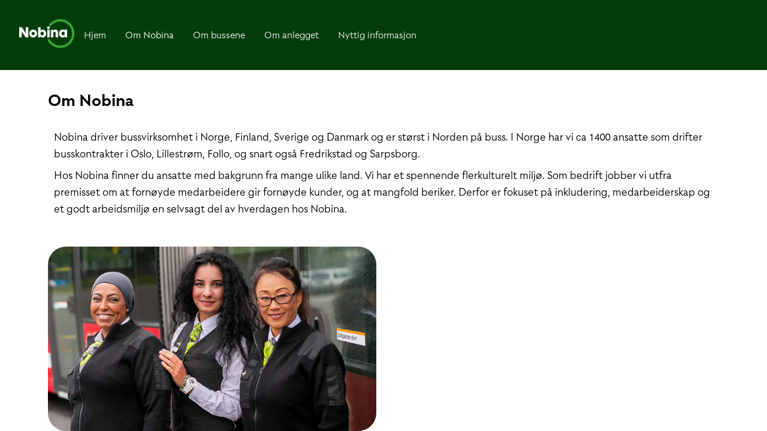

--- FILE ---
content_type: text/html; charset=utf-8
request_url: https://www.nobina.no/oppstart/oslo-sorost/om-nobina/
body_size: 2704
content:

<!doctype html>
<html lang="nb">
<head>
    <meta charset="utf-8">
    <meta http-equiv="X-UA-Compatible" content="IE=edge" />
    <meta name="viewport" content="width=device-width, initial-scale=1">
    <meta name="format-detection" content="telephone=no" />
    <title>Om Nobina</title>


<meta name="robots" content="noindex,nofollow">


<link rel="canonical" href="https://www.nobina.no/oppstart/oslo-sorost/om-nobina/">

<meta property="og:title" content="Om Nobina">
<meta property="og:site_name" content="Oslo sørøst">
<meta property="og:url" content="https://www.nobina.no/oppstart/oslo-sorost/om-nobina/">



<meta name="twitter:card" content="summary_large_image">




    <script nonce="gdRBatMI38zgtgRlHu2wowcl">
        var cookieName = "Oslo sørøst-cookiesConsentAll";
    </script>

    
    <link rel="preload" href="/Sites/Nobina/Assets/dist/main.6e04949b.js" as="script" />
    <link rel="stylesheet" href="/Sites/Nobina/Assets/dist/main.64042b64.css" />


<link rel="stylesheet" href="/globalassets/upstart/uppstart-webb-2.css" />







    
</head>
<body class="c-page c-campaignstandardpage">
    <header class="c-page-header">
        <div class="o-wrapper o-wrapper--padding">
            <a class="c-page-header__logo" href="/oppstart/oslo-sorost/" title="Start">
                
<div class="image ">
            <img  src="/siteassets/bilder-norge/nobinalogoliten.png?v=638156881630000000" alt="" />
</div>

            </a>
        </div>
            <div class="topnav" id="myTopnav">
                            <a target="" href="/oppstart/oslo-sorost/">
                                Hjem
                            </a>
                            <div class="dropdown">
                                <button class="dropbtn">
                                    Om Nobina
                                </button>
                                <div class="dropdown-content">
                                        <a target="_blank" href="/om-nobina/vare-verdier/">
                                            V&#229;re verdier
                                        </a>
                                        <a target="_blank" href="/">
                                            Nobina.no
                                        </a>
                                </div>
                            </div>
                            <a target="" href="/oppstart/oslo-sorost/om-bussene/">
                                Om bussene
                            </a>
                            <a target="" href="/oppstart/oslo-sorost/om-anlegget/">
                                Om anlegget
                            </a>
                            <a target="" href="/oppstart/oslo-sorost/nyttig-informasjon/">
                                Nyttig informasjon
                            </a>
                <div>
                    <a href="javascript:void(0);" class="icon" onclick="myFunction()">&#9776;</a>
                </div>
            </div>
        </header>
    <div class="o-flush-footer__stretch">
        <div class="o-wrapper o-wrapper--padding">
            <main class="c-main o-flush-footer__stretch">
                


<div class="property--content-area content-area content-area--campaign">
    <div class="content-area__items ">
<div class="content-area__item block textblock auto content-area__item--block content-area__item--textblock content-area__item--auto">

<div data-content-type="TextBlock" class="flex flex-col md:flex-row">
    <div class="text-wrapper flex-1">
            </div>
</div>

<style>
    @media screen and (min-width: 768px) {
        .textcolumns {
            columns: 1;
        }
    }
    .c-page-footer .text-heading {
        background-color: ;
        color: ;
    }
</style></div><div class="content-area__item block textblock auto content-area__item--block content-area__item--textblock content-area__item--auto">

<div data-content-type="TextBlock" class="flex flex-col md:flex-row">
    <div class="text-wrapper flex-1">
            <h2 class="text-heading pb-5 font-extrabold text-3xl">
                Om Nobina
            </h2>
                <div class="text-body text-lg textcolumns" style="">
            
<div class="xhtml-string">
<p>Nobina driver bussvirksomhet i Norge, Finland, Sverige og Danmark og er st&oslash;rst i Norden p&aring; buss. I Norge har vi ca 1400 ansatte som drifter busskontrakter i Oslo, Lillestr&oslash;m, Follo, og snart ogs&aring; Fredrikstad og Sarpsborg.&nbsp;</p>
<p>Hos Nobina finner du ansatte med bakgrunn fra mange ulike land. Vi har et spennende flerkulturelt milj&oslash;. Som bedrift jobber vi utfra premisset om at forn&oslash;yde medarbeidere gir forn&oslash;yde kunder, og at mangfold beriker. Derfor er fokuset p&aring; inkludering, medarbeiderskap og et godt arbeidsmilj&oslash; en selvsagt del av hverdagen hos Nobina.</p></div>
        </div>
    </div>
</div>

<style>
    @media screen and (min-width: 768px) {
        .textcolumns {
            columns: 1;
        }
    }
    .c-page-footer .text-heading {
        background-color: ;
        color: ;
    }
</style></div><div class="content-area__item block textblock auto content-area__item--block content-area__item--textblock content-area__item--auto">

<div data-content-type="TextBlock" class="flex flex-col md:flex-row">
        <div class="picture-wrapper flex-1 mb-6 md:mb-0 md:mr-6">
            <div class="picture overflow-hidden rounded">
                <picture><source sizes="100vw" srcset="/siteassets/bilder-norge/3-forare-kvinner.jpg?format=webp&width=375&mode=crop&heightratio=0.5625&quality=80 375w, /siteassets/bilder-norge/3-forare-kvinner.jpg?format=webp&width=750&mode=crop&heightratio=0.5625&quality=80 750w, /siteassets/bilder-norge/3-forare-kvinner.jpg?format=webp&width=1440&mode=crop&heightratio=0.5625&quality=80 1440w, /siteassets/bilder-norge/3-forare-kvinner.jpg?format=webp&width=1920&mode=crop&heightratio=0.5625&quality=80 1920w" type="image/webp" /><source sizes="100vw" srcset="/siteassets/bilder-norge/3-forare-kvinner.jpg?width=375&mode=crop&heightratio=0.5625&quality=80 375w, /siteassets/bilder-norge/3-forare-kvinner.jpg?width=750&mode=crop&heightratio=0.5625&quality=80 750w, /siteassets/bilder-norge/3-forare-kvinner.jpg?width=1440&mode=crop&heightratio=0.5625&quality=80 1440w, /siteassets/bilder-norge/3-forare-kvinner.jpg?width=1920&mode=crop&heightratio=0.5625&quality=80 1920w" /><img alt="" decoding="async" loading="lazy" src="/siteassets/bilder-norge/3-forare-kvinner.jpg?width=300&mode=crop&heightratio=0.5625&quality=80" /></picture>

            </div>
        </div>
    <div class="text-wrapper flex-1">
            </div>
</div>

<style>
    @media screen and (min-width: 768px) {
        .textcolumns {
            columns: 1;
        }
    }
    .c-page-footer .text-heading {
        background-color: ;
        color: ;
    }
</style></div>
    </div>
</div>
            </main>
        </div>
    </div>

    <footer class="c-page-footer">
        <div class="o-wrapper o-wrapper--padding">
            

<div class="property--content-area content-area ">
    <div class="content-area__items ">

    </div>
</div>
        </div>
    </footer>

 
<div class="cookies-banner hidden campaign" data-cookies-consent="Oslo s&#248;r&#248;st-cookiesConsentAll">
    <div class="consent-text flex-shrink-1 text-lg mr-5">
        
<div class="xhtml-string">
<p>Nobina bruker informasjonskapsler (cookies) for &aring; forbedre opplevelsen din og for &aring; gj&oslash;re ditt bes&oslash;k p&aring; nettstedet v&aring;rt s&aring; hyggelig som mulig.<br />Noen cookies er n&oslash;dvendige for at nettstedet skal fungere og er derfor alltid aktivert (funksjonelle cookies).<br />Vi bruker ogs&aring; ikke-funksjonelle cookies for &aring; kunne forbedre nettstedet v&aring;rt.<br />Ved &aring; klikke p&aring; 'Jeg godtar' aksepterer du v&aring;re cookies. Du kan lese mer om disse <a title="Cookies" href="/om-nobina/databehandling-og-personvern/behandling-av-personopplysninger/">her</a>.</p></div>
    </div>
        <div class="cookie-btn-container flex justify-center flex-col-reverse md:flex-row flex-shrink-0">
                <button class="btn-cookie-decline md:mr-5" data-cookies-decline-button>
                    Jeg godtar ikke
                </button>
                            <button class="btn-cookie-accept mb-2 md:mb-0" data-cookies-consent-button>
                    Jeg godtar
                </button>
        </div>
</div>

    
    <script type="module" src="/Sites/Nobina/Assets/dist/main.6e04949b.js"></script>
    <script nomodule src="/Sites/Nobina/Assets/dist/main-legacy.c3cedea7.js"></script>


<script nonce="gdRBatMI38zgtgRlHu2wowcl">/* Toggle between adding and removing the "responsive" class to topnav when the user clicks on the icon */
function myFunction() {
  var x = document.getElementById("myTopnav");
  if (x.className === "topnav") {
    x.className += " responsive";
  } else {
    x.className = "topnav";
  }
}
</script>





</body>
</html>



--- FILE ---
content_type: text/css
request_url: https://www.nobina.no/Sites/Nobina/Assets/dist/main.64042b64.css
body_size: 19203
content:
/*! tailwindcss v2.2.19 | MIT License | https://tailwindcss.com */

/*! modern-normalize v1.1.0 | MIT License | https://github.com/sindresorhus/modern-normalize */

/*
Document
========
*/

/**
Use a better box model (opinionated).
*/

*,
::before,
::after {
  box-sizing: border-box;
}

/**
Use a more readable tab size (opinionated).
*/

html {
  -moz-tab-size: 4;
  -o-tab-size: 4;
     tab-size: 4;
}

/**
1. Correct the line height in all browsers.
2. Prevent adjustments of font size after orientation changes in iOS.
*/

html {
  line-height: 1.15; /* 1 */
  -webkit-text-size-adjust: 100%; /* 2 */
}

/*
Sections
========
*/

/**
Remove the margin in all browsers.
*/

body {
  margin: 0;
}

/**
Improve consistency of default fonts in all browsers. (https://github.com/sindresorhus/modern-normalize/issues/3)
*/

body {
  font-family:
		system-ui,
		-apple-system, /* Firefox supports this but not yet `system-ui` */
		'Segoe UI',
		Roboto,
		Helvetica,
		Arial,
		sans-serif,
		'Apple Color Emoji',
		'Segoe UI Emoji';
}

/*
Grouping content
================
*/

/**
1. Add the correct height in Firefox.
2. Correct the inheritance of border color in Firefox. (https://bugzilla.mozilla.org/show_bug.cgi?id=190655)
*/

hr {
  height: 0; /* 1 */
  color: inherit; /* 2 */
}

/*
Text-level semantics
====================
*/

/**
Add the correct text decoration in Chrome, Edge, and Safari.
*/

abbr[title] {
  -webkit-text-decoration: underline dotted;
          text-decoration: underline dotted;
}

/**
Add the correct font weight in Edge and Safari.
*/

b,
strong {
  font-weight: bolder;
}

/**
1. Improve consistency of default fonts in all browsers. (https://github.com/sindresorhus/modern-normalize/issues/3)
2. Correct the odd 'em' font sizing in all browsers.
*/

code,
kbd,
samp,
pre {
  font-family:
		ui-monospace,
		SFMono-Regular,
		Consolas,
		'Liberation Mono',
		Menlo,
		monospace; /* 1 */
  font-size: 1em; /* 2 */
}

/**
Add the correct font size in all browsers.
*/

small {
  font-size: 80%;
}

/**
Prevent 'sub' and 'sup' elements from affecting the line height in all browsers.
*/

sub,
sup {
  font-size: 75%;
  line-height: 0;
  position: relative;
  vertical-align: baseline;
}

sub {
  bottom: -0.25em;
}

sup {
  top: -0.5em;
}

/*
Tabular data
============
*/

/**
1. Remove text indentation from table contents in Chrome and Safari. (https://bugs.chromium.org/p/chromium/issues/detail?id=999088, https://bugs.webkit.org/show_bug.cgi?id=201297)
2. Correct table border color inheritance in all Chrome and Safari. (https://bugs.chromium.org/p/chromium/issues/detail?id=935729, https://bugs.webkit.org/show_bug.cgi?id=195016)
*/

table {
  text-indent: 0; /* 1 */
  border-color: inherit; /* 2 */
}

/*
Forms
=====
*/

/**
1. Change the font styles in all browsers.
2. Remove the margin in Firefox and Safari.
*/

button,
input,
optgroup,
select,
textarea {
  font-family: inherit; /* 1 */
  font-size: 100%; /* 1 */
  line-height: 1.15; /* 1 */
  margin: 0; /* 2 */
}

/**
Remove the inheritance of text transform in Edge and Firefox.
1. Remove the inheritance of text transform in Firefox.
*/

button,
select { /* 1 */
  text-transform: none;
}

/**
Correct the inability to style clickable types in iOS and Safari.
*/

button,
[type='button'],
[type='submit'] {
  -webkit-appearance: button;
}

/**
Remove the inner border and padding in Firefox.
*/

::-moz-focus-inner {
  border-style: none;
  padding: 0;
}

/**
Restore the focus styles unset by the previous rule.
*/

/**
Remove the additional ':invalid' styles in Firefox.
See: https://github.com/mozilla/gecko-dev/blob/2f9eacd9d3d995c937b4251a5557d95d494c9be1/layout/style/res/forms.css#L728-L737
*/

/**
Remove the padding so developers are not caught out when they zero out 'fieldset' elements in all browsers.
*/

legend {
  padding: 0;
}

/**
Add the correct vertical alignment in Chrome and Firefox.
*/

progress {
  vertical-align: baseline;
}

/**
Correct the cursor style of increment and decrement buttons in Safari.
*/

::-webkit-inner-spin-button,
::-webkit-outer-spin-button {
  height: auto;
}

/**
1. Correct the odd appearance in Chrome and Safari.
2. Correct the outline style in Safari.
*/

[type='search'] {
  -webkit-appearance: textfield; /* 1 */
  outline-offset: -2px; /* 2 */
}

/**
Remove the inner padding in Chrome and Safari on macOS.
*/

::-webkit-search-decoration {
  -webkit-appearance: none;
}

/**
1. Correct the inability to style clickable types in iOS and Safari.
2. Change font properties to 'inherit' in Safari.
*/

::-webkit-file-upload-button {
  -webkit-appearance: button; /* 1 */
  font: inherit; /* 2 */
}

/*
Interactive
===========
*/

/*
Add the correct display in Chrome and Safari.
*/

summary {
  display: list-item;
}

/**
 * Manually forked from SUIT CSS Base: https://github.com/suitcss/base
 * A thin layer on top of normalize.css that provides a starting point more
 * suitable for web applications.
 */

/**
 * Removes the default spacing and border for appropriate elements.
 */

blockquote,
dl,
dd,
h1,
h2,
h3,
h4,
h5,
h6,
hr,
figure,
p,
pre {
  margin: 0;
}

button {
  background-color: transparent;
  background-image: none;
}

fieldset {
  margin: 0;
  padding: 0;
}

ol,
ul {
  list-style: none;
  margin: 0;
  padding: 0;
}

/**
 * Tailwind custom reset styles
 */

/**
 * 1. Use the user's configured `sans` font-family (with Tailwind's default
 *    sans-serif font stack as a fallback) as a sane default.
 * 2. Use Tailwind's default "normal" line-height so the user isn't forced
 *    to override it to ensure consistency even when using the default theme.
 */

html {
  font-family: ui-sans-serif, system-ui, -apple-system, BlinkMacSystemFont, "Segoe UI", Roboto, "Helvetica Neue", Arial, "Noto Sans", sans-serif, "Apple Color Emoji", "Segoe UI Emoji", "Segoe UI Symbol", "Noto Color Emoji"; /* 1 */
  line-height: 1.5; /* 2 */
}

/**
 * Inherit font-family and line-height from `html` so users can set them as
 * a class directly on the `html` element.
 */

body {
  font-family: inherit;
  line-height: inherit;
}

/**
 * 1. Prevent padding and border from affecting element width.
 *
 *    We used to set this in the html element and inherit from
 *    the parent element for everything else. This caused issues
 *    in shadow-dom-enhanced elements like <details> where the content
 *    is wrapped by a div with box-sizing set to `content-box`.
 *
 *    https://github.com/mozdevs/cssremedy/issues/4
 *
 *
 * 2. Allow adding a border to an element by just adding a border-width.
 *
 *    By default, the way the browser specifies that an element should have no
 *    border is by setting it's border-style to `none` in the user-agent
 *    stylesheet.
 *
 *    In order to easily add borders to elements by just setting the `border-width`
 *    property, we change the default border-style for all elements to `solid`, and
 *    use border-width to hide them instead. This way our `border` utilities only
 *    need to set the `border-width` property instead of the entire `border`
 *    shorthand, making our border utilities much more straightforward to compose.
 *
 *    https://github.com/tailwindcss/tailwindcss/pull/116
 */

*,
::before,
::after {
  box-sizing: border-box; /* 1 */
  border-width: 0; /* 2 */
  border-style: solid; /* 2 */
  border-color: currentColor; /* 2 */
}

/*
 * Ensure horizontal rules are visible by default
 */

hr {
  border-top-width: 1px;
}

/**
 * Undo the `border-style: none` reset that Normalize applies to images so that
 * our `border-{width}` utilities have the expected effect.
 *
 * The Normalize reset is unnecessary for us since we default the border-width
 * to 0 on all elements.
 *
 * https://github.com/tailwindcss/tailwindcss/issues/362
 */

img {
  border-style: solid;
}

textarea {
  resize: vertical;
}

input::-moz-placeholder, textarea::-moz-placeholder {
  opacity: 1;
  color: #a1a1aa;
}

input::placeholder,
textarea::placeholder {
  opacity: 1;
  color: #a1a1aa;
}

button,
[role="button"] {
  cursor: pointer;
}

/**
 * Override legacy focus reset from Normalize with modern Firefox focus styles.
 *
 * This is actually an improvement over the new defaults in Firefox in our testing,
 * as it triggers the better focus styles even for links, which still use a dotted
 * outline in Firefox by default.
 */

table {
  border-collapse: collapse;
}

h1,
h2,
h3,
h4,
h5,
h6 {
  font-size: inherit;
  font-weight: inherit;
}

/**
 * Reset links to optimize for opt-in styling instead of
 * opt-out.
 */

a {
  color: inherit;
  text-decoration: inherit;
}

/**
 * Reset form element properties that are easy to forget to
 * style explicitly so you don't inadvertently introduce
 * styles that deviate from your design system. These styles
 * supplement a partial reset that is already applied by
 * normalize.css.
 */

button,
input,
optgroup,
select,
textarea {
  padding: 0;
  line-height: inherit;
  color: inherit;
}

/**
 * Use the configured 'mono' font family for elements that
 * are expected to be rendered with a monospace font, falling
 * back to the system monospace stack if there is no configured
 * 'mono' font family.
 */

pre,
code,
kbd,
samp {
  font-family: ui-monospace, SFMono-Regular, Menlo, Monaco, Consolas, "Liberation Mono", "Courier New", monospace;
}

/**
 * 1. Make replaced elements `display: block` by default as that's
 *    the behavior you want almost all of the time. Inspired by
 *    CSS Remedy, with `svg` added as well.
 *
 *    https://github.com/mozdevs/cssremedy/issues/14
 * 
 * 2. Add `vertical-align: middle` to align replaced elements more
 *    sensibly by default when overriding `display` by adding a
 *    utility like `inline`.
 *
 *    This can trigger a poorly considered linting error in some
 *    tools but is included by design.
 * 
 *    https://github.com/jensimmons/cssremedy/issues/14#issuecomment-634934210
 */

img,
svg,
video,
canvas,
audio,
iframe,
embed,
object {
  display: block; /* 1 */
  vertical-align: middle; /* 2 */
}

/**
 * Constrain images and videos to the parent width and preserve
 * their intrinsic aspect ratio.
 *
 * https://github.com/mozdevs/cssremedy/issues/14
 */

img,
video {
  max-width: 100%;
  height: auto;
}

/**
 * Ensure the default browser behavior of the `hidden` attribute.
 */

[hidden] {
  display: none;
}

*, ::before, ::after {
  --tw-border-opacity: 1;
  border-color: rgba(244, 232, 228, var(--tw-border-opacity));
}


      [type='text'],
      [type='email'],
      [type='url'],
      [type='number'],
      [type='search'],
      [type='time'],
      textarea,
      select
     {
  -webkit-appearance: none;
     -moz-appearance: none;
          appearance: none;
  background-color: #fff;
  border-color: #6b7280;
  border-width: 1px;
  border-radius: 0px;
  padding-top: 0.5rem;
  padding-right: 0.75rem;
  padding-bottom: 0.5rem;
  padding-left: 0.75rem;
  font-size: 1rem;
  line-height: 1.5rem;
}

[type='text']:focus, [type='email']:focus, [type='url']:focus, [type='number']:focus, [type='search']:focus, [type='time']:focus, textarea:focus, select:focus {
  outline: 2px solid transparent;
  outline-offset: 2px;
  --tw-ring-inset: var(--tw-empty,/*!*/ /*!*/);
  --tw-ring-offset-width: 0px;
  --tw-ring-offset-color: #fff;
  --tw-ring-color: #2D81B1;
  --tw-ring-offset-shadow: var(--tw-ring-inset) 0 0 0 var(--tw-ring-offset-width) var(--tw-ring-offset-color);
  --tw-ring-shadow: var(--tw-ring-inset) 0 0 0 calc(1px + var(--tw-ring-offset-width)) var(--tw-ring-color);
  box-shadow: var(--tw-ring-offset-shadow), var(--tw-ring-shadow), var(--tw-shadow, 0 0 #0000);
  border-color: #2D81B1;
}

input::-moz-placeholder, textarea::-moz-placeholder {
  color: #6b7280;
  opacity: 1;
}

input::placeholder, textarea::placeholder {
  color: #6b7280;
  opacity: 1;
}

::-webkit-datetime-edit-fields-wrapper {
  padding: 0;
}

::-webkit-date-and-time-value {
  min-height: 1.5em;
}

select {
  background-image: url("data:image/svg+xml,%3csvg xmlns='http://www.w3.org/2000/svg' fill='none' viewBox='0 0 20 20'%3e%3cpath stroke='%236b7280' stroke-linecap='round' stroke-linejoin='round' stroke-width='1.5' d='M6 8l4 4 4-4'/%3e%3c/svg%3e");
  background-position: right 0.5rem center;
  background-repeat: no-repeat;
  background-size: 1.5em 1.5em;
  padding-right: 2.5rem;
  -webkit-print-color-adjust: exact;
          color-adjust: exact;
}


      [type='checkbox'],
      [type='radio']
     {
  -webkit-appearance: none;
     -moz-appearance: none;
          appearance: none;
  padding: 0;
  -webkit-print-color-adjust: exact;
          color-adjust: exact;
  display: inline-block;
  vertical-align: middle;
  background-origin: border-box;
  -webkit-user-select: none;
     -moz-user-select: none;
          user-select: none;
  flex-shrink: 0;
  height: 1rem;
  width: 1rem;
  color: #2D81B1;
  background-color: #fff;
  border-color: #6b7280;
  border-width: 1px;
}

[type='checkbox'] {
  border-radius: 0px;
}

[type='radio'] {
  border-radius: 100%;
}


      [type='checkbox']:focus,
      [type='radio']:focus
     {
  outline: 2px solid transparent;
  outline-offset: 2px;
  --tw-ring-inset: var(--tw-empty,/*!*/ /*!*/);
  --tw-ring-offset-width: 2px;
  --tw-ring-offset-color: #fff;
  --tw-ring-color: #2D81B1;
  --tw-ring-offset-shadow: var(--tw-ring-inset) 0 0 0 var(--tw-ring-offset-width) var(--tw-ring-offset-color);
  --tw-ring-shadow: var(--tw-ring-inset) 0 0 0 calc(2px + var(--tw-ring-offset-width)) var(--tw-ring-color);
  box-shadow: var(--tw-ring-offset-shadow), var(--tw-ring-shadow), var(--tw-shadow, 0 0 #0000);
}


      [type='checkbox']:checked,
      [type='radio']:checked
     {
  border-color: transparent;
  background-color: currentColor;
  background-size: 100% 100%;
  background-position: center;
  background-repeat: no-repeat;
}

[type='checkbox']:checked {
  background-image: url("data:image/svg+xml,%3csvg viewBox='0 0 16 16' fill='white' xmlns='http://www.w3.org/2000/svg'%3e%3cpath d='M12.207 4.793a1 1 0 010 1.414l-5 5a1 1 0 01-1.414 0l-2-2a1 1 0 011.414-1.414L6.5 9.086l4.293-4.293a1 1 0 011.414 0z'/%3e%3c/svg%3e");
}

[type='radio']:checked {
  background-image: url("data:image/svg+xml,%3csvg viewBox='0 0 16 16' fill='white' xmlns='http://www.w3.org/2000/svg'%3e%3ccircle cx='8' cy='8' r='3'/%3e%3c/svg%3e");
}


      [type='checkbox']:checked:hover,
      [type='checkbox']:checked:focus,
      [type='radio']:checked:hover,
      [type='radio']:checked:focus
     {
  border-color: transparent;
  background-color: currentColor;
}

[type='checkbox']:indeterminate {
  background-image: url("data:image/svg+xml,%3csvg xmlns='http://www.w3.org/2000/svg' fill='none' viewBox='0 0 16 16'%3e%3cpath stroke='white' stroke-linecap='round' stroke-linejoin='round' stroke-width='2' d='M4 8h8'/%3e%3c/svg%3e");
  border-color: transparent;
  background-color: currentColor;
  background-size: 100% 100%;
  background-position: center;
  background-repeat: no-repeat;
}


      [type='checkbox']:indeterminate:hover,
      [type='checkbox']:indeterminate:focus
     {
  border-color: transparent;
  background-color: currentColor;
}

/**
* Nobina Headline
* REGULAR + ITALIC
*/

@font-face {
  font-family: "Nobina Headline";

  font-display: "swap";

  font-weight: 400;

  src: url(/Sites/Nobina/Assets/dist/static/Nobina-Headline-0e7875f596d903fedbd9.woff2) format("woff2"),
    url(/Sites/Nobina/Assets/dist/static/Nobina-Headline-b0ea9fa15d46f13728a6.woff) format("woff");
}

@font-face {
  font-family: "Nobina Headline";

  font-display: "swap";

  font-weight: 400;

  font-style: italic;

  src: url(/Sites/Nobina/Assets/dist/static/Nobina-HeadlineItalic-c309cffcd15720b96636.woff2) format("woff2"),
    url(/Sites/Nobina/Assets/dist/static/Nobina-HeadlineItalic-a94abdf0c29bae29f3a9.woff) format("woff");
}

/**
* Nobina Text
* REGULAR + ITALIC
* BOLD + BOLD ITALIC
*/

@font-face {
  font-family: "Nobina Text";

  font-display: "swap";

  font-weight: 400;

  src: url(/Sites/Nobina/Assets/dist/static/Nobina-TextRegular-b0d40cba7de7fadb66e5.woff2) format("woff2"),
    url(/Sites/Nobina/Assets/dist/static/Nobina-TextRegular-9c2917c6623d05c2db5c.woff) format("woff");
}

@font-face {
  font-family: "Nobina Text";

  font-display: "swap";

  font-weight: 400;

  font-style: italic;

  src: url(/Sites/Nobina/Assets/dist/static/Nobina-TextRegularItalic-3d86d741b61938598dcb.woff2) format("woff2"),
    url(/Sites/Nobina/Assets/dist/static/Nobina-TextRegularItalic-0e04da393b36437c222e.woff) format("woff");
}

@font-face {
  font-family: "Nobina Text";

  font-display: "swap";

  font-weight: 700;

  src: url(/Sites/Nobina/Assets/dist/static/Nobina-TextBold-0560cfcc4f1da138e7af.woff2) format("woff2"),
    url(/Sites/Nobina/Assets/dist/static/Nobina-TextBold-c87d7cb952db5853653a.woff) format("woff");
}

@font-face {
  font-family: "Nobina Text";

  font-display: "swap";

  font-weight: 700;

  font-style: italic;

  src: url(/Sites/Nobina/Assets/dist/static/Nobina-TextBoldItalic-119194e37274fa198f0a.woff2) format("woff2"),
    url(/Sites/Nobina/Assets/dist/static/Nobina-TextBoldItalic-a2614a4c2dfc5540d583.woff) format("woff");
}

html {
  font-family: "Nobina Text", ui-sans-serif, system-ui, -apple-system, BlinkMacSystemFont, "Segoe UI", Roboto, "Helvetica Neue", Arial, "Noto Sans", sans-serif, "Apple Color Emoji", "Segoe UI Emoji", "Segoe UI Symbol", "Noto Color Emoji";
}

/* Headings */

h1, h2, h3 {
  font-family: "Nobina Headline", ui-sans-serif, system-ui, -apple-system, BlinkMacSystemFont, "Segoe UI", Roboto, "Helvetica Neue", Arial, "Noto Sans", sans-serif, "Apple Color Emoji", "Segoe UI Emoji", "Segoe UI Symbol", "Noto Color Emoji";
}

/* Links */

a {
  --tw-text-opacity: 1;
  color: rgba(4, 61, 12, var(--tw-text-opacity));
}

a:hover {
  --tw-text-opacity: 1;
  color: rgba(57, 169, 53, var(--tw-text-opacity));
}

a {
  text-decoration: underline;
}

/* Table Design */

table {
  min-width: 100%;
  border-width: 2px;
  border-style: solid;
  --tw-border-opacity: 1;
  border-color: rgba(238, 238, 238, var(--tw-border-opacity));
}

table thead {
    --tw-bg-opacity: 1;
    background-color: rgba(238, 238, 238, var(--tw-bg-opacity));
    padding-top: 1rem;
    padding-bottom: 1rem;
    font-size: 1.125rem;
    line-height: 1.75rem;
    font-weight: 700;
  }

table thead th {
      padding-left: 1.5rem;
      padding-right: 1.5rem;
      padding-top: 0.5rem;
      padding-bottom: 0.5rem;
      text-align: left;
      font-size: 0.875rem;
      line-height: 1.25rem;
      font-weight: 700;
      letter-spacing: 0.05em;
      --tw-text-opacity: 1;
      color: rgba(0, 0, 0, var(--tw-text-opacity));
    }

table tbody {
    background-color: transparent;
  }

table tr {
    border-bottom-width: 2px;
    border-style: solid;
    --tw-border-opacity: 1;
    border-color: rgba(238, 238, 238, var(--tw-border-opacity));
  }

table tr:last-of-type {
      border-style: none;
    }

table td {
    padding-left: 1.5rem;
    padding-right: 1.5rem;
    padding-top: 0.5rem;
    padding-bottom: 0.5rem;
    font-size: 0.875rem;
    line-height: 1.25rem;
    font-weight: 500;
    --tw-text-opacity: 1;
    color: rgba(0, 0, 0, var(--tw-text-opacity));
  }

#CybotCookiebotDialog input[type="checkbox"] {
  visibility: visible !important;
}

.container {
  width: 100%;
}

@media (min-width: 640px) {
  .container {
    max-width: 640px;
  }
}

@media (min-width: 768px) {
  .container {
    max-width: 768px;
  }
}

@media (min-width: 1024px) {
  .container {
    max-width: 1024px;
  }
}

@media (min-width: 1280px) {
  .container {
    max-width: 1280px;
  }
}

@media (min-width: 1536px) {
  .container {
    max-width: 1536px;
  }
}


.aspect-w-16 {
  position: relative;
  padding-bottom: calc(var(--tw-aspect-h) / var(--tw-aspect-w) * 100%);
}


.aspect-w-16 > * {
  position: absolute;
  height: 100%;
  width: 100%;
  top: 0;
  right: 0;
  bottom: 0;
  left: 0;
}

.aspect-w-16 {
  --tw-aspect-w: 16;
}

.aspect-h-9 {
  --tw-aspect-h: 9;
}

/* TODO: Remove as much as possible, and just use plain tailwind.  */

.menu-btn {
  height: 2.75rem;
  width: 2.75rem;
  position: relative;
  right: -20%;
}

.menu-btn__line {
  height: 2px;
  width: 60%;
  position: absolute;
  top: 50%;
  left: 50%;
  transform: translateX(-50%) translateY(-0.25rem);
  transition: transform 0.25s 0.25s;
}

.menu-btn__line:last-child {
  transform: translateX(-50%) translateY(0.25rem);
}

.menu-btn__line::after {
  content: "";
  background: #39a935; /* TODO: Can this hardcoded value be removed? */
  display: block;
  height: 100%;
  width: 100%;
  transform-origin: center center;
  transition: transform 0.25s;
  border-radius: 10px;
}

.menu-btn--active .menu-btn__line {
  transform: translateX(-50%) translateY(50%);
  transition: transform 0.25s;
}

.menu-btn--active .menu-btn__line::after {
  transform: rotate(45deg);
  transition: transform 0.25s 0.25s;
}

.menu-btn--active .menu-btn__line:last-child::after {
  transform: rotate(-45deg);
}

.navigation {
  position: absolute;
  top: 100%;
  right: 0px;
  left: 0px;
  z-index: 40;
  height: 100vh;
  overflow: hidden;
}

@media (min-width: 768px) {
  .navigation {
    position: static;
    height: 100%;
    overflow: visible;
  }
}

.navigation {
  pointer-events: none;
  opacity: 0;
}

@media (min-width: 768px) {
  .navigation {
    pointer-events: auto;
    opacity: 1;
  }
}

.navigation {
  transition-delay: 500ms;
}

@media (min-width: 768px) {
  .navigation {
    transition-property: none;
  }
}

.navigation__inner {
  position: relative;
  display: flex;
  height: 100%;
  width: 100%;
  --tw-bg-opacity: 1;
  background-color: rgba(244, 232, 228, var(--tw-bg-opacity));
}

@media (min-width: 768px) {
  .navigation__inner {
    position: static;
    display: block;
    background-color: transparent;
  }
}

.navigation__inner {
  --tw-translate-x: 0;
  --tw-translate-y: 0;
  --tw-rotate: 0;
  --tw-skew-x: 0;
  --tw-skew-y: 0;
  --tw-scale-x: 1;
  --tw-scale-y: 1;
  transform: translate3d(var(--tw-translate-x), var(--tw-translate-y), 0) rotate(var(--tw-rotate)) skewX(var(--tw-skew-x)) skewY(var(--tw-skew-y)) scaleX(var(--tw-scale-x)) scaleY(var(--tw-scale-y));
  --tw-translate-x: 100%;
  transition-property: transform;
  transition-timing-function: cubic-bezier(0.4, 0, 0.2, 1);
  transition-duration: 150ms;
  transition-duration: 500ms;
  transition-timing-function: cubic-bezier(0.4, 0, 0.2, 1);
}

@media (min-width: 768px) {
  .navigation__inner {
    transform: none;
    transition-property: none;
  }
}

.navigation--active {
  pointer-events: auto;
  opacity: 1;
  transition-delay: 0ms;
}

.navigation--active .navigation__inner {
  --tw-translate-x: 0px;
}

.submenu {
  --tw-translate-x: 0;
  --tw-translate-y: 0;
  --tw-rotate: 0;
  --tw-skew-x: 0;
  --tw-skew-y: 0;
  --tw-scale-x: 1;
  --tw-scale-y: 1;
  transform: translateX(var(--tw-translate-x)) translateY(var(--tw-translate-y)) rotate(var(--tw-rotate)) skewX(var(--tw-skew-x)) skewY(var(--tw-skew-y)) scaleX(var(--tw-scale-x)) scaleY(var(--tw-scale-y));
  opacity: 0;
  transition-property: all;
  transition-timing-function: cubic-bezier(0.4, 0, 0.2, 1);
  transition-duration: 150ms;
}

@media (min-width: 768px) {
  .submenu {
    pointer-events: none;
    --tw-translate-y: -2rem;
  }
}

.submenu--active {
  opacity: 1;
}

@media (min-width: 768px) {
  .submenu--active {
    pointer-events: auto;
    --tw-translate-y: 0px;
  }
}

.js-menu-item {
  padding-bottom: 1rem;
  padding-left: 1.25rem
}

@media (min-width: 768px) {
  .js-menu-item {
    pointer-events: auto;
    padding-right: 1rem;
    padding-left: 0px;
  }
}

.js-menu-item.menu-level-3 {
    padding-right: 0px;
    padding-left: 0px;
  }

.js-menu-item.menu-level-3:last-of-type {
      padding-bottom: 0px;
    }

.js-menu-item .children {
    margin-top: 0.5rem;
  }

.js-menu-item .submenu {
    --tw-translate-x: 0;
    --tw-translate-y: 0;
    --tw-rotate: 0;
    --tw-skew-x: 0;
    --tw-skew-y: 0;
    --tw-scale-x: 1;
    --tw-scale-y: 1;
    transform: translateX(var(--tw-translate-x)) translateY(var(--tw-translate-y)) rotate(var(--tw-rotate)) skewX(var(--tw-skew-x)) skewY(var(--tw-skew-y)) scaleX(var(--tw-scale-x)) scaleY(var(--tw-scale-y));
    opacity: 0;
    transition-property: all;
    transition-timing-function: cubic-bezier(0.4, 0, 0.2, 1);
    transition-duration: 150ms;
  }

@media (min-width: 768px) {
    .js-menu-item .submenu {
      --tw-translate-y: 0px;
      opacity: 1;
    }
  }

.js-menu-item .submenu--active {
    opacity: 1;
  }

@media (min-width: 768px) {
    .js-menu-item .submenu--active {
      --tw-translate-y: 2rem;
    }
  }

.select {
  width: 100%;
  cursor: pointer;
  border-radius: 30px;
  --tw-border-opacity: 1;
  border-color: rgba(238, 238, 238, var(--tw-border-opacity));
  --tw-bg-opacity: 1;
  background-color: rgba(238, 238, 238, var(--tw-bg-opacity));
  padding-top: 1rem;
  padding-bottom: 1.25rem;
  padding-left: 1.25rem;
  font-weight: 800;
  --tw-text-opacity: 1;
  color: rgba(0, 0, 0, var(--tw-text-opacity));
}

@media (min-width: 768px) {
  .select {
    width: 26rem;
  }
}

.btn {
  cursor: pointer;
  white-space: nowrap;
  border-radius: 30px;
  --tw-border-opacity: 1;
  border-color: rgba(57, 169, 53, var(--tw-border-opacity));
  --tw-bg-opacity: 1;
  background-color: rgba(57, 169, 53, var(--tw-bg-opacity));
  padding-left: 1rem;
  padding-right: 1rem;
  padding-top: 0.75rem;
  padding-bottom: 0.75rem;
  font-weight: 800;
  line-height: 1.25;
  --tw-text-opacity: 1;
  color: rgba(0, 0, 0, var(--tw-text-opacity));
  text-decoration: none;
  transition-property: background-color, border-color, color, fill, stroke;
  transition-timing-function: cubic-bezier(0.4, 0, 0.2, 1);
  transition-duration: 150ms;
  transition-duration: 200ms;
}

.btn:hover {
  --tw-border-opacity: 1;
  border-color: rgba(196, 219, 155, var(--tw-border-opacity));
  --tw-bg-opacity: 1;
  background-color: rgba(196, 219, 155, var(--tw-bg-opacity));
  --tw-text-opacity: 1;
  color: rgba(0, 0, 0, var(--tw-text-opacity));
}

.btn:focus {
  outline: 2px solid transparent;
  outline-offset: 2px;
}

.btn:focus:focus {
  --tw-ring-offset-shadow: var(--tw-ring-inset) 0 0 0 var(--tw-ring-offset-width) var(--tw-ring-offset-color);
  --tw-ring-shadow: var(--tw-ring-inset) 0 0 0 calc(1px + var(--tw-ring-offset-width)) var(--tw-ring-color);
  box-shadow: var(--tw-ring-offset-shadow), var(--tw-ring-shadow), var(--tw-shadow, 0 0 #0000);
  --tw-ring-opacity: 1;
  --tw-ring-color: rgba(0, 0, 0, var(--tw-ring-opacity));
  --tw-ring-opacity: 0.5;
}

.btn--dark:hover {
  --tw-border-opacity: 1;
  border-color: rgba(4, 61, 12, var(--tw-border-opacity));
  --tw-bg-opacity: 1;
  background-color: rgba(4, 61, 12, var(--tw-bg-opacity));
  --tw-text-opacity: 1;
  color: rgba(255, 255, 255, var(--tw-text-opacity));
}

.btn--outline {
  border-radius: 30px;
  border-width: 2px;
  --tw-border-opacity: 1;
  border-color: rgba(255, 255, 255, var(--tw-border-opacity));
  --tw-bg-opacity: 1;
  background-color: rgba(4, 61, 12, var(--tw-bg-opacity));
  --tw-text-opacity: 1;
  color: rgba(255, 255, 255, var(--tw-text-opacity));
}

.btn--outline:hover {
  --tw-border-opacity: 1;
  border-color: rgba(255, 255, 255, var(--tw-border-opacity));
  --tw-bg-opacity: 1;
  background-color: rgba(255, 255, 255, var(--tw-bg-opacity));
  --tw-text-opacity: 1;
  color: rgba(4, 61, 12, var(--tw-text-opacity));
}

.btn-ie {
  color: #000000;
  text-decoration: none;
  line-height: 1.25rem;
  font-weight: 800;
  background-color: #39a935;
  border: 2px solid #39a935;
  border-radius: 30px;
  padding: 0.75rem 1rem;
  cursor: pointer;
  transition-property: background-color, border-color, color, fill, stroke,
    opacity, box-shadow, transform;
  transition-timing-function: cubic-bezier(0.4, 0, 0.2, 1);
  transition-duration: 200ms;
}

.btn-ie:hover {
  color: #000000;
  background-color: #c4db9b;
  border: 2px solid #c4db9b;
}

.btn-ie:focus {
  border: 2px solid #000000;
}

input::-moz-placeholder {
  --tw-text-opacity: 1;
  color: rgba(0, 0, 0, var(--tw-text-opacity));
}

input::placeholder {
  --tw-text-opacity: 1;
  color: rgba(0, 0, 0, var(--tw-text-opacity));
}

input[type="checkbox"] {
  visibility: hidden;
}

.box {
  border-width: 1.5px;
  border-style: solid;
  --tw-border-opacity: 1;
  border-color: rgba(0, 0, 0, var(--tw-border-opacity));
}

.box:after {
  content: "";
  position: absolute;
  display: none;
}

.main input:checked ~ .box:after {
  display: block;
}

.main .box:after {
  bottom: 0.25rem;
  left: 7px;
  height: 17px;
  width: 0.5rem;
  --tw-translate-x: 0;
  --tw-translate-y: 0;
  --tw-rotate: 0;
  --tw-skew-x: 0;
  --tw-skew-y: 0;
  --tw-scale-x: 1;
  --tw-scale-y: 1;
  transform: translateX(var(--tw-translate-x)) translateY(var(--tw-translate-y)) rotate(var(--tw-rotate)) skewX(var(--tw-skew-x)) skewY(var(--tw-skew-y)) scaleX(var(--tw-scale-x)) scaleY(var(--tw-scale-y));
  --tw-rotate: 45deg;
  border-width: 0px 3px 3px 0px;
  border-style: solid;
  --tw-border-opacity: 1;
  border-color: rgba(0, 0, 0, var(--tw-border-opacity));
}

.offices-filter input::-moz-placeholder {
  --tw-text-opacity: 1;
  color: rgba(0, 0, 0, var(--tw-text-opacity));
}

.offices-filter input::placeholder {
  --tw-text-opacity: 1;
  color: rgba(0, 0, 0, var(--tw-text-opacity));
}

.offices-filter input[type="checkbox"] {
  visibility: hidden;
}

.offices-filter .box {
  border-width: 1.5px;
  border-style: solid;
  --tw-border-opacity: 1;
  border-color: rgba(0, 0, 0, var(--tw-border-opacity));
}

.offices-filter .box:after {
  content: "";
  position: absolute;
  display: none;
}

.offices-filter .main input:checked ~ .box {
  --tw-bg-opacity: 1;
  background-color: rgba(4, 61, 12, var(--tw-bg-opacity));
}

.offices-filter .main input:checked ~ .box:after {
  display: block;
}

.offices-filter .main .box:after {
  bottom: 0.25rem;
  left: 7px;
  height: 17px;
  width: 0.5rem;
  --tw-translate-x: 0;
  --tw-translate-y: 0;
  --tw-rotate: 0;
  --tw-skew-x: 0;
  --tw-skew-y: 0;
  --tw-scale-x: 1;
  --tw-scale-y: 1;
  transform: translateX(var(--tw-translate-x)) translateY(var(--tw-translate-y)) rotate(var(--tw-rotate)) skewX(var(--tw-skew-x)) skewY(var(--tw-skew-y)) scaleX(var(--tw-scale-x)) scaleY(var(--tw-scale-y));
  --tw-rotate: 45deg;
  border-width: 0px 3px 3px 0px;
  border-style: solid;
  --tw-border-opacity: 1;
  border-color: rgba(255, 255, 255, var(--tw-border-opacity));
}

.marker-popup {
  position: absolute;
  top: 0.5rem;
  left: 0px;
  border-radius: 30px;
  --tw-bg-opacity: 1;
  background-color: rgba(244, 232, 228, var(--tw-bg-opacity));
  padding-top: 0.75rem;
  padding-bottom: 0.75rem;
  padding-right: 2rem;
  padding-left: 1rem;
  --tw-text-opacity: 1;
  color: rgba(4, 61, 12, var(--tw-text-opacity));
  --tw-shadow: 0px 2px 2px rgba(0, 0, 0, 0.25);;
  box-shadow: var(--tw-ring-offset-shadow, 0 0 #0000), var(--tw-ring-shadow, 0 0 #0000), var(--tw-shadow);
  border-top-left-radius: 0;
  overflow-y: auto;
}

.marker-popup-anchor {
  position: absolute;
  width: 100%;
  bottom: 8px;
  left: 0;
}

.popup-container {
  cursor: auto;
  height: 0;
  position: absolute;
  /* The max width of the info window. */
  width: 200px;
}

.btn--job[data-selected="true"] {
    --tw-bg-opacity: 1;
    background-color: rgba(196, 219, 155, var(--tw-bg-opacity));
  }

.js-filter-popup {
  margin-right: 0.5rem;
  margin-bottom: 0.5rem;
}

.lightbox {
  background-color: rgba(0, 0, 0, 0.95);
  position: fixed;
  top: 0px;
  left: 0px;
  z-index: 50;
  display: none;
  height: 100%;
  width: 100%;
  overflow: hidden;
}

.tab-content {
  display: none;
}

.tab-content.active {
  display: block;
}

.EPiServerForms .content-area__item .Form__Element {
      width: 100%;
    }

.EPiServerForms .content-area__item.choiceelementblock .Form__Element.FormChoice {
        margin-bottom: 0px;
      }

.EPiServerForms .Form__Title {
    margin-top: 3rem;
    margin-bottom: 1.5rem;
    font-size: 1.875rem;
    line-height: 2.25rem;
    font-weight: 900;
  }

.EPiServerForms .Form__Description {
    margin-top: 1.5rem;
    margin-bottom: 1.5rem;
  }

.EPiServerForms .FormStep__Title {
    margin-top: 3rem;
    margin-bottom: 1.5rem;
    font-size: 1.5rem;
    line-height: 2rem;
    font-weight: 900;
  }

.EPiServerForms .Form__Status__Message.hide {
    display: none;
  }

.EPiServerForms .Form__Nobina__ProgressBar {
    margin-top: 3rem;
  }

.EPiServerForms .Form__Element__ValidationError {
    margin-top: 0.5rem;
    font-size: 0.875rem;
    line-height: 1.25rem;
    --tw-text-opacity: 1;
    color: rgba(215, 53, 52, var(--tw-text-opacity));
  }

@media (min-width: 768px) {

.EPiServerForms .Form__Element__ValidationError {
      position: absolute;

      bottom: -1.5rem
  }
    }

.EPiServerForms .hide {
    display: none !important;
  }

.EPiServerForms textarea, .EPiServerForms select, .EPiServerForms input[type='number'], .EPiServerForms input[type='text'], .EPiServerForms input[type='url'], .EPiServerForms input[type='date'], .EPiServerForms input[type='datetime-local'], .EPiServerForms input[type='time'] {
    width: 100%;
    border-radius: 30px;
    border-width: 1px;
    --tw-border-opacity: 1;
    border-color: rgba(255, 255, 255, var(--tw-border-opacity));
    --tw-bg-opacity: 1;
    background-color: rgba(255, 255, 255, var(--tw-bg-opacity));
    padding-left: 1rem;
    padding-right: 1rem;
    padding-top: 0.75rem;
    padding-bottom: 0.75rem;
  }

.EPiServerForms textarea, .EPiServerForms select, .EPiServerForms input[type='number'], .EPiServerForms input[type='text'], .EPiServerForms input[type='url'], .EPiServerForms input[type='date'], .EPiServerForms input[type='datetime-local'], .EPiServerForms input[type='time'] {
    font-size: 1.25rem;
    line-height: 1.75rem;
    font-weight: 800;
  }

.EPiServerForms .Form__Element.CustomFormDateTime, .EPiServerForms .Form__Element.FormDateTime {
    position: relative;
    margin: 0px;
    display: flex;
    flex-direction: column;
  }

.EPiServerForms .Form__Element.CustomFormDateTime .FormDateTime__Input, .EPiServerForms .Form__Element.FormDateTime .FormDateTime__Input {
      width: 100%;
    }

.EPiServerForms .Form__Element.CustomFormDateTime .Form__Element__Caption, .EPiServerForms .Form__Element.FormDateTime .Form__Element__Caption {
      margin-bottom: 0.5rem;
      font-size: 1rem;
      line-height: 1.5rem;
      font-weight: 800;
    }

.EPiServerForms .Form__Element.CustomFormDateTime .CustomFormDateTime__Input__Wrapper, .EPiServerForms .Form__Element.FormDateTime .CustomFormDateTime__Input__Wrapper {
      position: relative;
    }

.EPiServerForms .Form__Element.CustomFormDateTime .CustomFormDateTime__Input__Wrapper .input--icon, .EPiServerForms .Form__Element.FormDateTime .CustomFormDateTime__Input__Wrapper .input--icon {
        position: absolute;
        top: 50%;
        right: 0.75rem;
        --tw-translate-x: 0;
        --tw-translate-y: 0;
        --tw-rotate: 0;
        --tw-skew-x: 0;
        --tw-skew-y: 0;
        --tw-scale-x: 1;
        --tw-scale-y: 1;
        transform: translateX(var(--tw-translate-x)) translateY(var(--tw-translate-y)) rotate(var(--tw-rotate)) skewX(var(--tw-skew-x)) skewY(var(--tw-skew-y)) scaleX(var(--tw-scale-x)) scaleY(var(--tw-scale-y));
        --tw-translate-y: -50%;
      }

.EPiServerForms .Form__Element.CustomFormDateTime .CustomFormDateTime__Input__Wrapper input[type='date'] ~ .input--icon, .EPiServerForms .Form__Element.CustomFormDateTime .CustomFormDateTime__Input__Wrapper input[type='datetime-local'] ~ .input--icon, .EPiServerForms .Form__Element.CustomFormDateTime .CustomFormDateTime__Input__Wrapper input[type='time'] ~ .input--icon, .EPiServerForms .Form__Element.FormDateTime .CustomFormDateTime__Input__Wrapper input[type='date'] ~ .input--icon, .EPiServerForms .Form__Element.FormDateTime .CustomFormDateTime__Input__Wrapper input[type='datetime-local'] ~ .input--icon, .EPiServerForms .Form__Element.FormDateTime .CustomFormDateTime__Input__Wrapper input[type='time'] ~ .input--icon {
          display: none;
        }

.EPiServerForms .Form__Element.FormDateTimeRange {
    margin-left: -1.25rem;
    display: inline-flex;
    flex-wrap: wrap;
    width: calc(100% + 1.25rem);
  }

.EPiServerForms .Form__Element.FormDateTimeRange legend {
      margin-left: 1.25rem;
    }

.EPiServerForms .Form__Element.FormDateTimeRange label.Form__Element__Caption {
      display: none;
    }

.EPiServerForms .Form__Element.FormDateTimeRange input {
      margin-left: 1.25rem;
      width: calc(50% - 1.25rem);
    }

.EPiServerForms .Form__Element.FormDateTimeRange .FormDateTimeRange_Seperator {
      display: none;
    }

.EPiServerForms .Form__Element.FormDateTimeRange .Form__Element__Caption {
      margin-bottom: 0.5rem;
      font-size: 1rem;
      line-height: 1.5rem;
      font-weight: 800;
    }

.EPiServerForms .Form__Element.FormRange {
    display: flex;
    flex-direction: column;
  }

.EPiServerForms .Form__Element.FormRange .Form__Element__Caption {
      margin-bottom: 0.5rem;
      font-size: 1rem;
      line-height: 1.5rem;
      font-weight: 800;
    }

.EPiServerForms .Form__Element.FormRange span {
      display: flex;
    }

.EPiServerForms .Form__Element.FormRange span .FormRange__Min,
      .EPiServerForms .Form__Element.FormRange span .FormRange__Max {
        width: 5%;
      }

.EPiServerForms .Form__Element.FormRange span .FormRange__Min, .EPiServerForms .Form__Element.FormRange span .FormRange__Max {
        flex-grow: 1;
        font-size: 1rem;
        line-height: 1.5rem;
        font-weight: 800;
      }

.EPiServerForms .Form__Element.FormRange span .FormRange__Max {
        display: flex;
        justify-content: flex-end;
      }

.EPiServerForms .Form__Element.FormRange span .FormRange__Input {
        width: 90%;
        flex-shrink: 1;
      }

.EPiServerForms .Form__Element.FormTextbox {
    margin-bottom: 0px;
    display: flex;
    flex-direction: column;
  }

.EPiServerForms .Form__Element.FormTextbox .Form__Element__Caption {
      margin-bottom: 0.5rem;
      font-size: 1rem;
      line-height: 1.5rem;
      font-weight: 800;
    }

.EPiServerForms .Form__Element.FormChoice label {
      margin-right: 0.5rem;
      font-size: 1rem;
      line-height: 1.5rem;
      font-weight: 800;
    }

.EPiServerForms .Form__Element.FormChoice input[type='checkbox'], .EPiServerForms .Form__Element.FormChoice input[type='radio'] {
      margin-right: 0.25rem;
      border-width: 2px;
      --tw-border-opacity: 1;
      border-color: rgba(0, 0, 0, var(--tw-border-opacity));
      background-color: transparent;
    }

.EPiServerForms .Form__Element.FormChoice input[type='checkbox'], .EPiServerForms .Form__Element.FormChoice input[type='radio'] {
      height: 1.25rem;
      width: 1.25rem;
    }

.EPiServerForms .Form__Element.FormChoice input[type='checkbox'] {
      visibility: visible;
      border-radius: 3px;
    }

.EPiServerForms .Form__Element.FormChoice input[type='checkbox']:checked {
      background-image: url("data:image/svg+xml,%3csvg viewBox='0 0 16 16' fill='black' xmlns='http://www.w3.org/2000/svg'%3e%3cpath d='M12.207 4.793a1 1 0 010 1.414l-5 5a1 1 0 01-1.414 0l-2-2a1 1 0 011.414-1.414L6.5 9.086l4.293-4.293a1 1 0 011.414 0z'/%3e%3c/svg%3e");
    }

.EPiServerForms .Form__Element.FormChoice input[type='radio']:checked {
      background-image: url("data:image/svg+xml,%3csvg viewBox='0 0 16 16' fill='black' xmlns='http://www.w3.org/2000/svg'%3e%3ccircle cx='8' cy='8' r='3'/%3e%3c/svg%3e");
    }

.EPiServerForms .Form__Element.FormChoice input[type='radio']:focus, .EPiServerForms .Form__Element.FormChoice input[type='checkbox']:focus {
      --tw-ring-opacity: 1;
      --tw-ring-color: rgba(196, 219, 155, var(--tw-ring-opacity));
      --tw-ring-offset-color: #9FC979;
    }

.EPiServerForms .Form__Element.FormSelection {
    display: flex;
    flex-direction: column;
  }

.EPiServerForms .Form__Element.FormSelection .Form__Element__Caption {
      margin-bottom: 0.5rem;
      font-size: 1rem;
      line-height: 1.5rem;
      font-weight: 800;
    }

.EPiServerForms .Form__NavigationBar {
    margin-top: 2.5rem;
    display: flex;
    justify-content: flex-end;
  }

.EPiServerForms .Form__NavigationBar .btnPrev:disabled {
      display: none;
    }

@media (max-width: 640px) {

.EPiServerForms .Form__NavigationBar {
      flex-wrap: wrap
  }
    }

.EPiServerForms .Form__NavigationBar .Form__NavigationBar__ProgressBar {
      display: none;
    }

.EPiServerForms .Form__NavigationBar[data-f-stepindex='0'] .Form__NavigationBar__NavigationActions {
        justify-content: flex-end;
      }

.EPiServerForms .Form__NavigationBar .Form__NavigationBar__NavigationActions {
      display: flex;
      width: 100%;
      flex-shrink: 1;
      justify-content: space-between
    }

@media (min-width: 640px) {
      .EPiServerForms .Form__NavigationBar .Form__NavigationBar__NavigationActions {
        margin-right: 0.5rem;
      }
    }

@media (max-width: 640px) {

.EPiServerForms .Form__NavigationBar .Form__NavigationBar__NavigationActions {

        margin-bottom: 0.5rem;
    }
        .EPiServerForms .Form__NavigationBar .Form__NavigationBar__NavigationActions > * {
          width: 100%;
          flex-shrink: 1;
        }
      }

.EPiServerForms .Form__NavigationBar .Form__NavigationBar__ActionButtons {
      display: flex;
    }

@media (max-width: 640px) {

.EPiServerForms .Form__NavigationBar .Form__NavigationBar__ActionButtons {

        width: 100%;

        flex-shrink: 1;

        justify-content: flex-end
    }
        .EPiServerForms .Form__NavigationBar .Form__NavigationBar__ActionButtons > * {
          width: 100%;
          flex-shrink: 1;
        }
      }

.EPiServerForms .Form__NavigationBar .Form__NavigationBar__ActionButtons > * {
      margin-left: 0.5rem;
    }

.EPiServerForms .Form__NavigationBar .Form__NavigationBar__ActionButtons > :first-child {
      margin-left: 0px;
    }

.EPiServerForms input[type='reset'].FormResetButton {
    cursor: pointer;
    white-space: nowrap;
    border-radius: 30px;
    --tw-border-opacity: 1;
    border-color: rgba(57, 169, 53, var(--tw-border-opacity));
    --tw-bg-opacity: 1;
    background-color: rgba(57, 169, 53, var(--tw-bg-opacity));
    padding-left: 1rem;
    padding-right: 1rem;
    padding-top: 0.75rem;
    padding-bottom: 0.75rem;
    font-weight: 800;
    line-height: 1.25;
    --tw-text-opacity: 1;
    color: rgba(0, 0, 0, var(--tw-text-opacity));
    text-decoration: none;
    transition-property: background-color, border-color, color, fill, stroke;
    transition-timing-function: cubic-bezier(0.4, 0, 0.2, 1);
    transition-duration: 150ms;
    transition-duration: 200ms;
  }

.EPiServerForms input[type='reset'].FormResetButton:hover {
    --tw-border-opacity: 1;
    border-color: rgba(196, 219, 155, var(--tw-border-opacity));
    --tw-bg-opacity: 1;
    background-color: rgba(196, 219, 155, var(--tw-bg-opacity));
    --tw-text-opacity: 1;
    color: rgba(0, 0, 0, var(--tw-text-opacity));
  }

.EPiServerForms input[type='reset'].FormResetButton:focus {
    outline: 2px solid transparent;
    outline-offset: 2px;
  }

.EPiServerForms input[type='reset'].FormResetButton:focus:focus {
    --tw-ring-offset-shadow: var(--tw-ring-inset) 0 0 0 var(--tw-ring-offset-width) var(--tw-ring-offset-color);
    --tw-ring-shadow: var(--tw-ring-inset) 0 0 0 calc(1px + var(--tw-ring-offset-width)) var(--tw-ring-color);
    box-shadow: var(--tw-ring-offset-shadow), var(--tw-ring-shadow), var(--tw-shadow, 0 0 #0000);
    --tw-ring-opacity: 1;
    --tw-ring-color: rgba(0, 0, 0, var(--tw-ring-opacity));
    --tw-ring-opacity: 0.5;
  }

@media (min-width: 768px) {
    .EPiServerForms input[type='reset'].FormResetButton {
      padding-left: 2rem;
      padding-right: 2rem;
    }
  }

.EPiServerForms button.btnNext {
      cursor: pointer;
      white-space: nowrap;
      border-radius: 30px;
      --tw-border-opacity: 1;
      border-color: rgba(57, 169, 53, var(--tw-border-opacity));
      --tw-bg-opacity: 1;
      background-color: rgba(57, 169, 53, var(--tw-bg-opacity));
      padding-left: 1rem;
      padding-right: 1rem;
      padding-top: 0.75rem;
      padding-bottom: 0.75rem;
      font-weight: 800;
      line-height: 1.25;
      --tw-text-opacity: 1;
      color: rgba(0, 0, 0, var(--tw-text-opacity));
      text-decoration: none;
      transition-property: background-color, border-color, color, fill, stroke;
      transition-timing-function: cubic-bezier(0.4, 0, 0.2, 1);
      transition-duration: 150ms;
      transition-duration: 200ms;
    }

.EPiServerForms button.btnNext:hover {
      --tw-border-opacity: 1;
      border-color: rgba(196, 219, 155, var(--tw-border-opacity));
      --tw-bg-opacity: 1;
      background-color: rgba(196, 219, 155, var(--tw-bg-opacity));
      --tw-text-opacity: 1;
      color: rgba(0, 0, 0, var(--tw-text-opacity));
    }

.EPiServerForms button.btnNext:focus {
      outline: 2px solid transparent;
      outline-offset: 2px;
    }

.EPiServerForms button.btnNext:focus:focus {
      --tw-ring-offset-shadow: var(--tw-ring-inset) 0 0 0 var(--tw-ring-offset-width) var(--tw-ring-offset-color);
      --tw-ring-shadow: var(--tw-ring-inset) 0 0 0 calc(1px + var(--tw-ring-offset-width)) var(--tw-ring-color);
      box-shadow: var(--tw-ring-offset-shadow), var(--tw-ring-shadow), var(--tw-shadow, 0 0 #0000);
      --tw-ring-opacity: 1;
      --tw-ring-color: rgba(0, 0, 0, var(--tw-ring-opacity));
      --tw-ring-opacity: 0.5;
    }

@media (min-width: 768px) {
      .EPiServerForms button.btnNext {
        padding-left: 2rem;
        padding-right: 2rem;
      }
    }

.EPiServerForms button.btnPrev {
      cursor: pointer;
      white-space: nowrap;
      border-radius: 30px;
      --tw-border-opacity: 1;
      border-color: rgba(57, 169, 53, var(--tw-border-opacity));
      --tw-bg-opacity: 1;
      background-color: rgba(57, 169, 53, var(--tw-bg-opacity));
      padding-left: 1rem;
      padding-right: 1rem;
      padding-top: 0.75rem;
      padding-bottom: 0.75rem;
      font-weight: 800;
      line-height: 1.25;
      --tw-text-opacity: 1;
      color: rgba(0, 0, 0, var(--tw-text-opacity));
      text-decoration: none;
      transition-property: background-color, border-color, color, fill, stroke;
      transition-timing-function: cubic-bezier(0.4, 0, 0.2, 1);
      transition-duration: 150ms;
      transition-duration: 200ms;
    }

.EPiServerForms button.btnPrev:hover {
      --tw-border-opacity: 1;
      border-color: rgba(196, 219, 155, var(--tw-border-opacity));
      --tw-bg-opacity: 1;
      background-color: rgba(196, 219, 155, var(--tw-bg-opacity));
      --tw-text-opacity: 1;
      color: rgba(0, 0, 0, var(--tw-text-opacity));
    }

.EPiServerForms button.btnPrev:focus {
      outline: 2px solid transparent;
      outline-offset: 2px;
    }

.EPiServerForms button.btnPrev:focus:focus {
      --tw-ring-offset-shadow: var(--tw-ring-inset) 0 0 0 var(--tw-ring-offset-width) var(--tw-ring-offset-color);
      --tw-ring-shadow: var(--tw-ring-inset) 0 0 0 calc(1px + var(--tw-ring-offset-width)) var(--tw-ring-color);
      box-shadow: var(--tw-ring-offset-shadow), var(--tw-ring-shadow), var(--tw-shadow, 0 0 #0000);
      --tw-ring-opacity: 1;
      --tw-ring-color: rgba(0, 0, 0, var(--tw-ring-opacity));
      --tw-ring-opacity: 0.5;
    }

.EPiServerForms button.btnPrev {
      border-radius: 30px;
      border-width: 2px;
      --tw-border-opacity: 1;
      border-color: rgba(255, 255, 255, var(--tw-border-opacity));
      --tw-bg-opacity: 1;
      background-color: rgba(4, 61, 12, var(--tw-bg-opacity));
      --tw-text-opacity: 1;
      color: rgba(255, 255, 255, var(--tw-text-opacity));
    }

.EPiServerForms button.btnPrev:hover {
      --tw-border-opacity: 1;
      border-color: rgba(255, 255, 255, var(--tw-border-opacity));
      --tw-bg-opacity: 1;
      background-color: rgba(255, 255, 255, var(--tw-bg-opacity));
      --tw-text-opacity: 1;
      color: rgba(4, 61, 12, var(--tw-text-opacity));
    }

.EPiServerForms button.FormSubmitButton {
      cursor: pointer;
      white-space: nowrap;
      border-radius: 30px;
      --tw-border-opacity: 1;
      border-color: rgba(57, 169, 53, var(--tw-border-opacity));
      --tw-bg-opacity: 1;
      background-color: rgba(57, 169, 53, var(--tw-bg-opacity));
      padding-left: 1rem;
      padding-right: 1rem;
      padding-top: 0.75rem;
      padding-bottom: 0.75rem;
      font-weight: 800;
      line-height: 1.25;
      --tw-text-opacity: 1;
      color: rgba(0, 0, 0, var(--tw-text-opacity));
      text-decoration: none;
      transition-property: background-color, border-color, color, fill, stroke;
      transition-timing-function: cubic-bezier(0.4, 0, 0.2, 1);
      transition-duration: 150ms;
      transition-duration: 200ms;
    }

.EPiServerForms button.FormSubmitButton:hover {
      --tw-border-opacity: 1;
      border-color: rgba(196, 219, 155, var(--tw-border-opacity));
      --tw-bg-opacity: 1;
      background-color: rgba(196, 219, 155, var(--tw-bg-opacity));
      --tw-text-opacity: 1;
      color: rgba(0, 0, 0, var(--tw-text-opacity));
    }

.EPiServerForms button.FormSubmitButton:focus {
      outline: 2px solid transparent;
      outline-offset: 2px;
    }

.EPiServerForms button.FormSubmitButton:focus:focus {
      --tw-ring-offset-shadow: var(--tw-ring-inset) 0 0 0 var(--tw-ring-offset-width) var(--tw-ring-offset-color);
      --tw-ring-shadow: var(--tw-ring-inset) 0 0 0 calc(1px + var(--tw-ring-offset-width)) var(--tw-ring-color);
      box-shadow: var(--tw-ring-offset-shadow), var(--tw-ring-shadow), var(--tw-shadow, 0 0 #0000);
      --tw-ring-opacity: 1;
      --tw-ring-color: rgba(0, 0, 0, var(--tw-ring-opacity));
      --tw-ring-opacity: 0.5;
    }

@media (min-width: 768px) {
      .EPiServerForms button.FormSubmitButton {
        padding-left: 2rem;
        padding-right: 2rem;
      }
    }

.ui-datepicker .ui-datepicker-title.TimePicker {
    margin: 0px;
  }

.content-area.content-area--teaserone, .content-area.content-area--teaserwo, .content-area.content-area--bottomcontent, .content-area.content-area--default, .content-area.content-area--campaign {
  position: relative;
  width: 100%;
}

.content-area.content-area--teaserone .content-area__items, .content-area.content-area--teaserwo .content-area__items, .content-area.content-area--bottomcontent .content-area__items, .content-area.content-area--default .content-area__items, .content-area.content-area--campaign .content-area__items {
    margin-left: auto;
    margin-right: auto;
    display: grid;
    max-width: 90rem;
    grid-template-columns: repeat(24, minmax(0,1fr));
    row-gap: 2.25rem;
    padding-left: 1.25rem;
    padding-right: 1.25rem
  }

@media (min-width: 768px) {
    .content-area.content-area--teaserone .content-area__items, .content-area.content-area--teaserwo .content-area__items, .content-area.content-area--bottomcontent .content-area__items, .content-area.content-area--default .content-area__items, .content-area.content-area--campaign .content-area__items {
      gap: 2rem;
    }
  }

@media (min-width: 1024px) {
    .content-area.content-area--teaserone .content-area__items, .content-area.content-area--teaserwo .content-area__items, .content-area.content-area--bottomcontent .content-area__items, .content-area.content-area--default .content-area__items, .content-area.content-area--campaign .content-area__items {
      padding-left: 5rem;
      padding-right: 5rem;
    }
  }

.content-area.content-area--teaserone .content-area__items .content-area__item, .content-area.content-area--teaserwo .content-area__items .content-area__item, .content-area.content-area--bottomcontent .content-area__items .content-area__item, .content-area.content-area--default .content-area__items .content-area__item, .content-area.content-area--campaign .content-area__items .content-area__item {
      grid-column: span 24 / span 24;
    }

.content-area.content-area--teaserone .content-area__items .content-area__item.two-thirds-width, .content-area.content-area--teaserwo .content-area__items .content-area__item.two-thirds-width, .content-area.content-area--bottomcontent .content-area__items .content-area__item.two-thirds-width, .content-area.content-area--default .content-area__items .content-area__item.two-thirds-width, .content-area.content-area--campaign .content-area__items .content-area__item.two-thirds-width {
        grid-column: span 24 / span 24;
      }

@media (min-width: 768px) {
        .content-area.content-area--teaserone .content-area__items .content-area__item.two-thirds-width, .content-area.content-area--teaserwo .content-area__items .content-area__item.two-thirds-width, .content-area.content-area--bottomcontent .content-area__items .content-area__item.two-thirds-width, .content-area.content-area--default .content-area__items .content-area__item.two-thirds-width, .content-area.content-area--campaign .content-area__items .content-area__item.two-thirds-width {
          grid-column: span 16 / span 16;
        }
      }

@media (min-width: 1024px) {
        .content-area.content-area--teaserone .content-area__items .content-area__item.two-thirds-width, .content-area.content-area--teaserwo .content-area__items .content-area__item.two-thirds-width, .content-area.content-area--bottomcontent .content-area__items .content-area__item.two-thirds-width, .content-area.content-area--default .content-area__items .content-area__item.two-thirds-width, .content-area.content-area--campaign .content-area__items .content-area__item.two-thirds-width {
          grid-column: span 16 / span 16;
        }
      }

.content-area.content-area--teaserone .content-area__items .content-area__item.one-third-width, .content-area.content-area--teaserwo .content-area__items .content-area__item.one-third-width, .content-area.content-area--bottomcontent .content-area__items .content-area__item.one-third-width, .content-area.content-area--default .content-area__items .content-area__item.one-third-width, .content-area.content-area--campaign .content-area__items .content-area__item.one-third-width {
        grid-column: span 24 / span 24;
      }

@media (min-width: 768px) {
        .content-area.content-area--teaserone .content-area__items .content-area__item.one-third-width, .content-area.content-area--teaserwo .content-area__items .content-area__item.one-third-width, .content-area.content-area--bottomcontent .content-area__items .content-area__item.one-third-width, .content-area.content-area--default .content-area__items .content-area__item.one-third-width, .content-area.content-area--campaign .content-area__items .content-area__item.one-third-width {
          grid-column: span 8 / span 8;
        }
      }

@media (min-width: 1024px) {
        .content-area.content-area--teaserone .content-area__items .content-area__item.one-third-width, .content-area.content-area--teaserwo .content-area__items .content-area__item.one-third-width, .content-area.content-area--bottomcontent .content-area__items .content-area__item.one-third-width, .content-area.content-area--default .content-area__items .content-area__item.one-third-width, .content-area.content-area--campaign .content-area__items .content-area__item.one-third-width {
          grid-column: span 8 / span 8;
        }
      }

.content-area.content-area--teaserone .content-area__items .content-area__item.half-width, .content-area.content-area--teaserwo .content-area__items .content-area__item.half-width, .content-area.content-area--bottomcontent .content-area__items .content-area__item.half-width, .content-area.content-area--default .content-area__items .content-area__item.half-width, .content-area.content-area--campaign .content-area__items .content-area__item.half-width {
        grid-column: span 24 / span 24;
      }

@media (min-width: 768px) {
        .content-area.content-area--teaserone .content-area__items .content-area__item.half-width, .content-area.content-area--teaserwo .content-area__items .content-area__item.half-width, .content-area.content-area--bottomcontent .content-area__items .content-area__item.half-width, .content-area.content-area--default .content-area__items .content-area__item.half-width, .content-area.content-area--campaign .content-area__items .content-area__item.half-width {
          grid-column: span 12 / span 12;
        }
      }

@media (min-width: 1024px) {
        .content-area.content-area--teaserone .content-area__items .content-area__item.half-width, .content-area.content-area--teaserwo .content-area__items .content-area__item.half-width, .content-area.content-area--bottomcontent .content-area__items .content-area__item.half-width, .content-area.content-area--default .content-area__items .content-area__item.half-width, .content-area.content-area--campaign .content-area__items .content-area__item.half-width {
          grid-column: span 12 / span 12;
        }
      }

.content-area.content-area--teaserone .content-area__items .content-area__item.full-width, .content-area.content-area--teaserwo .content-area__items .content-area__item.full-width, .content-area.content-area--bottomcontent .content-area__items .content-area__item.full-width, .content-area.content-area--default .content-area__items .content-area__item.full-width, .content-area.content-area--campaign .content-area__items .content-area__item.full-width {
        grid-column: 1 / -1;
      }

.content-area.content-area--teaserone .content-area__items .content-area__item.quoteblock, .content-area.content-area--teaserwo .content-area__items .content-area__item.quoteblock, .content-area.content-area--bottomcontent .content-area__items .content-area__item.quoteblock, .content-area.content-area--default .content-area__items .content-area__item.quoteblock, .content-area.content-area--campaign .content-area__items .content-area__item.quoteblock {
        display: flex;
        align-items: center;
      }

[data-content-type='RentalPage'] .content-area.content-area--teasertwo
    .content-area__items
    .content-area__item > div > div {
      border-width: 0px;
    }

[data-content-type='RentalPage'] .content-area.content-area--teasertwo
    .content-area__items
    .content-area__item:first-of-type > div > div {
        border-top-width: 1px;
        border-style: solid;
        --tw-border-opacity: 1;
        border-color: rgba(57, 169, 53, var(--tw-border-opacity));
        padding-top: 4rem;
      }

.quoteblock {
  grid-column: span 24 / span 24;
}

@media (min-width: 768px) {
  .quoteblock {
    grid-column: span 12 / span 12;
  }
}

.qablock {
  grid-column: span 24 / span 24;
}

.content-area.content-area--default .content-area__items .content-area__item.contactblock {
    grid-column: span 24 / span 24;
  }

@media (min-width: 768px) {
    .content-area.content-area--default .content-area__items .content-area__item.contactblock {
      grid-column: span 12 / span 12;
    }
  }

@media (min-width: 1024px) {
    .content-area.content-area--default .content-area__items .content-area__item.contactblock {
      grid-column: span 8 / span 8;
    }
  }

.content-area.content-area--default .content-area__items .content-area__item.contactsblock {
    margin-left: calc((100% - 100vw) / 2);
    margin-right: calc((100% - 100vw) / 2);
    position: relative;
    grid-column: span 24 / span 24;
  }

.content-area.content-area--default .content-area__items .content-area__item.qablock {
    row-gap: 0px;
  }

@media (min-width: 768px) {
    .content-area.content-area--default .content-area__items .content-area__item.qablock {
      gap: 0px;
    }
  }

.content-area.content-area--teaserone .content-area__items .content-area__item.page, .content-area.content-area--teaserone .content-area__items .content-area__item.teaseroneblock, .content-area.content-area--teaserone .content-area__items .content-area__item.tickerblock {
    grid-column: span 24 / span 24;
  }

@media (min-width: 768px) {
    .content-area.content-area--teaserone .content-area__items .content-area__item.page, .content-area.content-area--teaserone .content-area__items .content-area__item.teaseroneblock, .content-area.content-area--teaserone .content-area__items .content-area__item.tickerblock {
      grid-column: span 12 / span 12;
    }
  }

@media (min-width: 1024px) {
    .content-area.content-area--teaserone .content-area__items .content-area__item.page, .content-area.content-area--teaserone .content-area__items .content-area__item.teaseroneblock, .content-area.content-area--teaserone .content-area__items .content-area__item.tickerblock {
      grid-column: span 8 / span 8;
    }
  }

.content-area.content-area--teaserone .content-area__items .content-area__item.relatedcontentblock {
    grid-column: span 24 / span 24;
  }

@media (min-width: 768px) {
    .content-area.content-area--teaserone .content-area__items .content-area__item.relatedcontentblock {
      grid-column: span 24 / span 24;
    }
  }

@media (min-width: 1024px) {
    .content-area.content-area--teaserone .content-area__items .content-area__item.relatedcontentblock {
      grid-column: span 24 / span 24;
    }
  }

.content-area.content-area--default
  .content-area__items
  .content-area__item--newslistblock.newslistblock, .content-area.content-area--default
  .content-area__items
  .content-area__item--newslistblock.page {
    grid-column: span 24 / span 24;
  }

@media (min-width: 768px) {
    .content-area.content-area--default
  .content-area__items
  .content-area__item--newslistblock.newslistblock, .content-area.content-area--default
  .content-area__items
  .content-area__item--newslistblock.page {
      grid-column: span 12 / span 12;
    }
  }

@media (min-width: 1024px) {
    .content-area.content-area--default
  .content-area__items
  .content-area__item--newslistblock.newslistblock, .content-area.content-area--default
  .content-area__items
  .content-area__item--newslistblock.page {
      grid-column: span 12 / span 12;
    }
  }

.content-area.content-area--default
  .content-area__items
  .content-area__item--calendarlistblock.calendarlistblock, .content-area.content-area--default
  .content-area__items
  .content-area__item--calendarlistblock.page {
    grid-column: span 24 / span 24;
  }

@media (min-width: 768px) {
    .content-area.content-area--default
  .content-area__items
  .content-area__item--calendarlistblock.calendarlistblock, .content-area.content-area--default
  .content-area__items
  .content-area__item--calendarlistblock.page {
      grid-column: span 12 / span 12;
    }
  }

@media (min-width: 1024px) {
    .content-area.content-area--default
  .content-area__items
  .content-area__item--calendarlistblock.calendarlistblock, .content-area.content-area--default
  .content-area__items
  .content-area__item--calendarlistblock.page {
      grid-column: span 12 / span 12;
    }
  }

.content-area.content-area--default
  .content-area__items
  .content-area__item--teasernewslistingblock.teasernewslistingblock, .content-area.content-area--default
  .content-area__items
  .content-area__item--teasernewslistingblock.page {
    grid-column: span 24 / span 24;
  }

@media (min-width: 768px) {
    .content-area.content-area--default
  .content-area__items
  .content-area__item--teasernewslistingblock.teasernewslistingblock, .content-area.content-area--default
  .content-area__items
  .content-area__item--teasernewslistingblock.page {
      grid-column: span 24 / span 24;
    }
  }

@media (min-width: 1024px) {
    .content-area.content-area--default
  .content-area__items
  .content-area__item--teasernewslistingblock.teasernewslistingblock, .content-area.content-area--default
  .content-area__items
  .content-area__item--teasernewslistingblock.page {
      grid-column: span 24 / span 24;
    }
  }

.content-area--epiform > .content-area__items, .content-area--form-elements > .content-area__items {
    display: inline-flex;
    flex-wrap: wrap;
  }

.content-area--epiform {
  padding-bottom: 0.5rem;
}

.content-area--form-elements .content-area__items {
    margin-bottom: -1.5rem;
    margin-left: -1.25rem
  }

@media (min-width: 768px) {
    .content-area--form-elements .content-area__items {
      margin-bottom: -1.75rem;
    }
  }

.content-area--form-elements .content-area__items {
    width: calc(100% + 1.25rem);
  }

.content-area--form-elements .content-area__items .content-area__item {
      position: relative;
      margin-bottom: 1.5rem;
      margin-left: 1.25rem;
      display: flex;
      width: 100%;
      align-items: flex-end
    }

@media (min-width: 768px) {
      .content-area--form-elements .content-area__items .content-area__item {
        margin-bottom: 1.75rem;
      }
    }

@media (min-width: 768px) {

.content-area--form-elements .content-area__items .content-area__item.two-thirds-width {
          width: calc(66.666667% - 1.25rem)
      }
        }

@media (min-width: 768px) {

.content-area--form-elements .content-area__items .content-area__item.one-third-width {
          width: calc(33.333333% - 1.25rem)
      }
        }

@media (min-width: 768px) {

.content-area--form-elements .content-area__items .content-area__item.half-width {
          width: calc(50% - 1.25rem)
      }
        }

@media (min-width: 768px) {
        .content-area--form-elements .content-area__items .content-area__item.full-width {
          width: 100%;
        }
      }

.content-area--form-elements .content-area__items .content-area__item.resetbuttonelementblock, .content-area--form-elements .content-area__items .content-area__item.submitbuttonelementblock {
        justify-content: flex-end;
      }

.content-area--form-elements .content-area__items .content-area__item.resetbuttonelementblock button, .content-area--form-elements .content-area__items .content-area__item.submitbuttonelementblock button {
          width: auto;
        }

.customscroll::-webkit-scrollbar {
  height: 1rem;
  width: 1rem;
  --tw-bg-opacity: 1;
  background-color: rgba(159, 201, 121, var(--tw-bg-opacity));
}

.customscroll::-webkit-scrollbar-thumb:horizontal {
  border-radius: 30px;
  --tw-bg-opacity: 1;
  background-color: rgba(0, 111, 50, var(--tw-bg-opacity));
}

#overlay {
  background-color: #ffffff;
  z-index: 1000;
  position: fixed;
  top: 0px;
  right: 0px;
  bottom: 0px;
  left: 0px;
  height: 100%;
  width: 100%;
  overflow: hidden;
}

#LanguageMenu .caret {
    padding-top: 5px;
  }

#LanguageMenu .container {
    -webkit-user-select: none;
    -moz-user-select: none;
    -ms-user-select: none;
  }

#LanguageMenu .container:hover input ~ .checkmark {
      background-color: #c4db9b;
    }

#LanguageMenu .container input:checked ~ .checkmark {
      background-color: #fff;
      border-color: #39a935;
    }

#LanguageMenu .container input:checked ~ .checkmark:after {
      display: block;
    }

#LanguageMenu .checkmark {
    border-radius: 50%;
    border-color: #000;
  }

#LanguageMenu .checkmark::after {
    content: '';
    position: absolute;
    display: none;
  }

#LanguageMenu .container .checkmark::after {
    top: 4px;
    left: 4px;
    width: 10px;
    height: 10px;
    border-radius: 50%;
    background-color: #39a935;
  }

footer a {
    --tw-text-opacity: 1;
    color: rgba(255, 255, 255, var(--tw-text-opacity));
  }

footer a:hover {
    --tw-text-opacity: 1;
    color: rgba(255, 255, 255, var(--tw-text-opacity));
  }

footer a {
    text-decoration: none;
  }

footer ul {
    list-style-type: none
  }

[data-accordion-trigger][aria-expanded='false'] .js-icon {
    --tw-translate-x: 0;
    --tw-translate-y: 0;
    --tw-rotate: 0;
    --tw-skew-x: 0;
    --tw-skew-y: 0;
    --tw-scale-x: 1;
    --tw-scale-y: 1;
    transform: translateX(var(--tw-translate-x)) translateY(var(--tw-translate-y)) rotate(var(--tw-rotate)) skewX(var(--tw-skew-x)) skewY(var(--tw-skew-y)) scaleX(var(--tw-scale-x)) scaleY(var(--tw-scale-y));
    --tw-rotate: -180deg;
  }

[data-accordion-trigger][aria-expanded='true'] .js-icon {
    --tw-translate-x: 0;
    --tw-translate-y: 0;
    --tw-rotate: 0;
    --tw-skew-x: 0;
    --tw-skew-y: 0;
    --tw-scale-x: 1;
    --tw-scale-y: 1;
    transform: translateX(var(--tw-translate-x)) translateY(var(--tw-translate-y)) rotate(var(--tw-rotate)) skewX(var(--tw-skew-x)) skewY(var(--tw-skew-y)) scaleX(var(--tw-scale-x)) scaleY(var(--tw-scale-y));
    --tw-rotate: 0deg;
  }

[data-contact-model] {
  background-color: rgba(0, 0, 0, 0.75);
  position: fixed;
  top: 0px;
  left: 0px;
  z-index: 50;
  display: none;
  height: 100%;
  width: 100%;
}

.xhtml-string h2 {
    font-size: 1.875rem;
    line-height: 2.25rem;
    font-weight: 900;
  }

.xhtml-string h3 {
    font-size: 1.5rem;
    line-height: 2rem;
    font-weight: 900;
  }

.xhtml-string h4 {
    font-size: 1.25rem;
    line-height: 1.75rem;
    font-weight: 900;
  }

.xhtml-string p {
    margin-top: 0.5rem;
    margin-bottom: 0.5rem;
  }

.xhtml-string p:first-of-type {
      margin-top: 0px;
    }

.xhtml-string ol {
    list-style-type: decimal;
  }

.xhtml-string ul {
    list-style-type: disc;
  }

.xhtml-string ol li, .xhtml-string ul li {
      margin-left: 2.5rem;
    }

[data-content-type="FactBoxBlock"] a {
    --tw-text-opacity: 1;
    color: rgba(255, 255, 255, var(--tw-text-opacity));
  }

[data-content-type="FactBoxBlock"] a:hover {
    text-decoration: none;
  }

.fact-box-bg-light {
  background-color: #E6ECE7 !important;
  color: #000000 !important;
}

.fact-box-bg-dark {
  background-color: #125428 !important;
  color: #FFFFFF !important;
}

.cookies-banner {
  --tw-bg-opacity: 1;
  background-color: rgba(197, 219, 154, var(--tw-bg-opacity));
  padding-top: 1rem;
  padding-bottom: 1rem;
}

@media (min-width: 768px) {
  .cookies-banner {
    padding-top: 1.5rem;
    padding-bottom: 1.5rem;
  }
}

.cookies-banner {
  padding-left: 1rem;
  padding-right: 1rem;
}

@media (min-width: 768px) {
  .cookies-banner {
    padding-left: 2rem;
    padding-right: 2rem;
  }
}

.cookies-banner {
  width: 100%;
  max-width: 90rem;
  display: flex;
  flex-direction: column;
  align-items: center;
  justify-content: space-between;
}

@media (min-width: 768px) {
  .cookies-banner {
    flex-direction: row;
  }
}

.cookies-banner {
  position: fixed;
  bottom: 0px;
  left: 50%;
  --tw-translate-x: 0;
  --tw-translate-y: 0;
  --tw-rotate: 0;
  --tw-skew-x: 0;
  --tw-skew-y: 0;
  --tw-scale-x: 1;
  --tw-scale-y: 1;
  transform: translateX(var(--tw-translate-x)) translateY(var(--tw-translate-y)) rotate(var(--tw-rotate)) skewX(var(--tw-skew-x)) skewY(var(--tw-skew-y)) scaleX(var(--tw-scale-x)) scaleY(var(--tw-scale-y));
  --tw-translate-x: -50%;
  max-height: 80vh;
  overflow-y: scroll;
  border-top-left-radius: 30px;
  border-top-right-radius: 30px;
}

@media (min-width: 768px) {
  .cookies-banner {
    overflow-y: auto;
  }
}

.btn-cookie-accept {
  height: 2.75rem;
  white-space: nowrap;
  border-radius: 30px;
  border-width: 2px;
  --tw-border-opacity: 1;
  border-color: rgba(4, 61, 11, var(--tw-border-opacity));
  --tw-bg-opacity: 1;
  background-color: rgba(197, 219, 154, var(--tw-bg-opacity));
  padding-left: 1rem;
  padding-right: 1rem;
  font-weight: 800;
}

.btn-cookie-accept:hover {
    --tw-bg-opacity: 1;
    background-color: rgba(4, 61, 11, var(--tw-bg-opacity));
    --tw-text-opacity: 1;
    color: rgba(197, 219, 154, var(--tw-text-opacity));
  }

.btn-cookie-decline {
  height: 2.75rem;
  font-weight: 800;
}

.btn-cookie-decline:hover {
    text-decoration: underline;
  }

.search-input .input-query {
    display: flex;
  }

.search-input .input-query input[type='search'] {
      padding-left: 2.5rem;
    }

.search-input .input--icon {
    position: absolute;
  }

.search-input .input--icon svg > * {
      fill: black;
    }

.search-input .input--icon.icon--search {
      top: 50%;
      left: 0.5rem;
      --tw-translate-x: 0;
      --tw-translate-y: 0;
      --tw-rotate: 0;
      --tw-skew-x: 0;
      --tw-skew-y: 0;
      --tw-scale-x: 1;
      --tw-scale-y: 1;
      transform: translateX(var(--tw-translate-x)) translateY(var(--tw-translate-y)) rotate(var(--tw-rotate)) skewX(var(--tw-skew-x)) skewY(var(--tw-skew-y)) scaleX(var(--tw-scale-x)) scaleY(var(--tw-scale-y));
      --tw-translate-y: -50%;
    }

.search-input .input--icon.icon--calendar {
      top: 50%;
      right: 0.75rem;
      --tw-translate-x: 0;
      --tw-translate-y: 0;
      --tw-rotate: 0;
      --tw-skew-x: 0;
      --tw-skew-y: 0;
      --tw-scale-x: 1;
      --tw-scale-y: 1;
      transform: translateX(var(--tw-translate-x)) translateY(var(--tw-translate-y)) rotate(var(--tw-rotate)) skewX(var(--tw-skew-x)) skewY(var(--tw-skew-y)) scaleX(var(--tw-scale-x)) scaleY(var(--tw-scale-y));
      --tw-translate-y: -50%;
    }

.search-input input[type='date'] ~ .icon--calendar {
      display: none;
    }

.search-input input[type='text'], .search-input input[type='date'], .search-input input[type='datetime-local'], .search-input input[type='time'], .search-input input[type='search'] {
    width: 100%;
    border-radius: 30px;
    border-style: none;
    --tw-bg-opacity: 1;
    background-color: rgba(238, 238, 238, var(--tw-bg-opacity));
    padding-left: 0.75rem;
    padding-right: 0.75rem;
    padding-top: 0.75rem;
    padding-bottom: 0.75rem;
    font-weight: 800;
  }

.search-input input[type='search'] {
    flex-shrink: 1;
    border-right-width: 0px;
    border-top-right-radius: 0px;
    border-bottom-right-radius: 0px;
  }

.search-input input[type='submit'] {
    border-top-left-radius: 0px;
    border-bottom-left-radius: 0px;
  }

.search-input input[type='reset'] {
    padding-top: 0.75rem;
    padding-bottom: 0.75rem;
  }

.search-input .input.reset {
      display: flex;
      align-items: flex-end;
      justify-content: flex-end;
    }

.searchresult b {
    --tw-text-opacity: 1;
    color: rgba(57, 169, 53, var(--tw-text-opacity));
  }

.searchresult .searchresult--item .breadcrumbs {
      margin-top: 0.5rem;
    }

.searchresult .searchresult--item .breadcrumbs ol, .searchresult .searchresult--item .breadcrumbs ol > li:first-of-type {
        padding: 0px;
      }

.searchresult .searchresult--item .breadcrumbs li, .searchresult .searchresult--item .breadcrumbs a {
        font-size: 0.875rem;
        line-height: 1.25rem;
        font-weight: 800;
        --tw-text-opacity: 1;
        color: rgba(95, 95, 95, var(--tw-text-opacity));
      }

.searchresult .searchresult--item .breadcrumbs a:hover {
        text-decoration: underline;
      }

/* Quick search and search button */

@media (min-width: 768px) {

.quick-options {
    position: relative;

    justify-content: flex-end
}
  }

.button--close,
.button--search {
  border: none
}

.button--close, .button--search {
  display: flex;
  align-items: center;
  justify-content: center;
}

.button--close, .button--search {
  height: 2.75rem;
}

@media (max-width: 768px) {

.button--close,
.button--search {
    width: 2.75rem;
}
  }

.button--close,
.button--search {
  cursor: pointer;
}

.button--close:focus, .button--close:active, .button--search:focus, .button--search:active {
    outline: 2px solid transparent;
    outline-offset: 2px;
  }

.button--close {
  width: 2.75rem;
}

.quick-search {
  position: relative;
  display: flex;
  align-items: center;
  overflow: hidden;
  --tw-bg-opacity: 1;
  background-color: rgba(4, 61, 12, var(--tw-bg-opacity));
  padding: 0px;
}

@media (max-width: 768px) {

.quick-search {
    margin-left: auto
}
  }

@media (min-width: 768px) {

.quick-search {
    position: relative;

    display: flex;

    width: 3rem;

    align-items: center;

    justify-content: flex-end;

    overflow: visible
}
  }

.quick-search.quick-search--isOpen {
    position: static;
  }

@media (min-width: 768px) {

.quick-search.quick-search--isOpen {
      position: absolute;

      right: 6rem;

      width: 18rem;

      top: 50%;

      --tw-translate-x: 0;

      --tw-translate-y: 0;

      --tw-rotate: 0;

      --tw-skew-x: 0;

      --tw-skew-y: 0;

      --tw-scale-x: 1;

      --tw-scale-y: 1;

      transform: translateX(var(--tw-translate-x)) translateY(var(--tw-translate-y)) rotate(var(--tw-rotate)) skewX(var(--tw-skew-x)) skewY(var(--tw-skew-y)) scaleX(var(--tw-scale-x)) scaleY(var(--tw-scale-y));

      --tw-translate-y: -50%
  }
    }

.quick-search.quick-search--isOpen .quick-search__inner {
      width: 100%;
    }

@media (max-width: 768px) {

.quick-search.quick-search--isOpen .quick-search__inner {
        visibility: visible;

        right: 0px
    }
      }

@media (min-width: 768px) {

.quick-search.quick-search--isOpen .quick-search__inner {
        width: 18rem
    }
      }

.quick-search.quick-search--isOpen .button--search {
      width: 2.75rem;
    }

.quick-search.quick-search--isOpen .button--search .button--search__text {
        display: none;
      }

.quick-search__inner {
    display: flex;
    height: 100%;
    width: 100%;
    align-items: center;
    justify-content: flex-start;
    overflow: hidden;
    transition-property: all;
    transition-timing-function: cubic-bezier(0.4, 0, 0.2, 1);
    transition-duration: 150ms;
    transition-duration: 200ms;
    transition-timing-function: cubic-bezier(0.4, 0, 0.2, 1);
    --tw-bg-opacity: 1;
    background-color: rgba(4, 61, 12, var(--tw-bg-opacity));
  }

@media (max-width: 768px) {

.quick-search__inner {
      right: -100vw;

      z-index: 15;

      visibility: hidden;

      position: absolute;

      top: 0px;

      margin-left: auto;

      margin-right: auto
  }
    }

@media (min-width: 768px) {

.quick-search__inner {
      width: 0px;

      padding: 0px;

      transition-property: width;

      transition-timing-function: cubic-bezier(0.4, 0, 0.2, 1);

      transition-duration: 150ms;

      transition-duration: 300ms;

      transition-timing-function: cubic-bezier(0.4, 0, 1, 1)
  }
    }

.quick-search__inner input {
      line-height: 1;
      min-width: 13rem;
      width: 100%;
      flex-shrink: 1;
      border-radius: 30px;
      border-width: 1px;
      --tw-border-opacity: 1;
      border-color: rgba(255, 255, 255, var(--tw-border-opacity));
      --tw-bg-opacity: 1;
      background-color: rgba(255, 255, 255, var(--tw-bg-opacity));
      padding-left: 1rem;
      padding-right: 1rem;
      font-size: 1rem;
      line-height: 1.5rem;
      font-weight: 800;
    }

.quick-search__inner input:focus {
        outline: 2px solid transparent;
        outline-offset: 2px;
      }

.quick-search__inner .button--search {
      margin-left: 0px;
      flex-shrink: 0;
    }

.quick-search__inner .button--close {
      margin-left: auto;
      flex-shrink: 0;
    }

.alert-box {
  display: flex;
  width: 100%;
  padding: 2rem 1rem;
  box-sizing: border-box;
  gap: 1.5rem;
  align-items: center;
}

.alert-box.safe {
  background-color: #e6ece7;
  color: #000;
}

.alert-box.danger {
  background-color: #d93934;
  color: #fff;
}

.alert-box.safe a {
  color: #000;
}

.alert-box.danger a {
  color: #fff;
}

.alert-icon {
  flex-shrink: 0;
  display: flex;
  align-items: center;
  justify-content: center;
  padding-left: 1rem;
}

.alert-content {
  flex: 1 1;
  padding-right: 1rem;
}

.alert-title {
  margin: 0 0 0.5rem;
  font-size: 1.5rem;
  font-weight: bold;
}

.alert-date {
  font-size: 0.9rem;
  margin-bottom: 1rem;
  opacity: 0.8;
}

.alert-link {
  color: inherit;
  font-weight: bold;
  text-decoration: underline;
}

.alert-strong {
  font-weight: bold;
  color: inherit;
}

.alert-cta {
  display: inline-block;
  font-weight: bold;
  text-decoration: none;
  margin-top: 1rem;
  color: inherit;
}

.alert-cta:hover {
  text-decoration: underline;
}

@media (max-width: 768px) {
  .alert-box {
    flex-direction: column;
    align-items: flex-start;
    padding: 1.5rem 1rem;
  }

  .alert-icon {
    padding-left: 0;
  }

  .alert-title {
    font-size: 1.3rem;
  }
}

/* Teaser Block */

@media (min-width: 768px) {
  .content-area--teasertwo .page:nth-of-type(even) .flex-direction, .teasertwoblock:nth-of-type(even) .flex-direction {
    display: flex;
    flex-direction: row;
  }
}

@media (min-width: 768px) {
  .content-area--teasertwo .page:nth-of-type(even) .text-padding, .teasertwoblock:nth-of-type(even) .text-padding {
    padding-left: 5rem;
  }
}

@media (min-width: 768px) {
  .content-area--teasertwo .page:nth-of-type(odd) .flex-direction, .teasertwoblock:nth-of-type(odd) .flex-direction {
    display: flex;
    flex-direction: row-reverse;
  }
}

@media (min-width: 768px) {
  .content-area--teasertwo .page:nth-of-type(odd) .text-padding, .teasertwoblock:nth-of-type(odd) .text-padding {
    padding-right: 5rem;
  }
}

.content-area--teasertwo .page:last-child .flex-direction, .teasertwoblock:last-child .flex-direction {
  border-style: none;
}

.content-area--teasertwo .page:last-child .text-padding, .teasertwoblock:last-child .text-padding {
  border-style: none;
}

/* End Teaser Block */

/** Safari Google Maps fix */

[data-map-container] {
  transform: translate(0);
}

.headoffice__information h3 {
  padding-top: 1.5rem;
  padding-bottom: 1.5rem;
  font-size: 1.5rem;
  line-height: 2rem;
  font-weight: 800;
}

.headoffice__information h3 {
  padding-top: 1.5rem;
  padding-bottom: 1.5rem;
}

.localoffice__information h3 {
  border-bottom-width: 1px;
  --tw-border-opacity: 1;
  border-color: rgba(57, 169, 53, var(--tw-border-opacity));
  padding-top: 0.75rem;
  padding-bottom: 0.75rem;
  font-size: 1.5rem;
  line-height: 2rem;
  font-weight: 800;
}

.localoffice__information h3:first-of-type {
  padding-top: 0px;
}

.headoffice__information h3:first-of-type {
  padding-top: 0px;
}

.fileList {
  font-size: 1.125rem;
  line-height: 1.75rem;
}

.fileLink {
  font-size: 0.875rem;
  line-height: 1.25rem;
}

.monitorexcelblock li .active {
  --tw-bg-opacity: 1;
  background-color: rgba(196, 219, 155, var(--tw-bg-opacity));
}

#Globe.active svg path {
  fill: #39a935;
}

.sr-only {
  position: absolute;
  width: 1px;
  height: 1px;
  padding: 0;
  margin: -1px;
  overflow: hidden;
  clip: rect(0, 0, 0, 0);
  white-space: nowrap;
  border-width: 0;
}

.pointer-events-none {
  pointer-events: none;
}

.absolute {
  position: absolute;
}

.relative {
  position: relative;
}

.sticky {
  position: sticky;
}

.top-0 {
  top: 0px;
}

.-top-8 {
  top: -2rem;
}

.-top-20 {
  top: -5rem;
}

.top-1\/2 {
  top: 50%;
}

.top-full {
  top: 100%;
}

.top-1\/10 {
  top: 10%;
}

.top-1\/20 {
  top: 5%;
}

.right-0 {
  right: 0px;
}

.right-3 {
  right: 0.75rem;
}

.bottom-0 {
  bottom: 0px;
}

.bottom-1\/2 {
  bottom: 50%;
}

.bottom-full {
  bottom: 100%;
}

.bottom-2\/20 {
  bottom: 3%;
}

.left-0 {
  left: 0px;
}

.left-1\/2 {
  left: 50%;
}

.z-20 {
  z-index: 20;
}

.z-40 {
  z-index: 40;
}

.z-50 {
  z-index: 50;
}

.order-last {
  order: 9999;
}

.col-span-2 {
  grid-column: span 2 / span 2;
}

.col-span-4 {
  grid-column: span 4 / span 4;
}

.col-span-5 {
  grid-column: span 5 / span 5;
}

.col-span-6 {
  grid-column: span 6 / span 6;
}

.col-span-8 {
  grid-column: span 8 / span 8;
}

.col-span-10 {
  grid-column: span 10 / span 10;
}

.col-span-11 {
  grid-column: span 11 / span 11;
}

.col-span-12 {
  grid-column: span 12 / span 12;
}

.col-span-14 {
  grid-column: span 14 / span 14;
}

.col-span-16 {
  grid-column: span 16 / span 16;
}

.col-start-1 {
  grid-column-start: 1;
}

.col-start-2 {
  grid-column-start: 2;
}

.col-start-6 {
  grid-column-start: 6;
}

.col-start-12 {
  grid-column-start: 12;
}

.col-start-19 {
  grid-column-start: 19;
}

.col-end-3 {
  grid-column-end: 3;
}

.col-end-4 {
  grid-column-end: 4;
}

.col-end-8 {
  grid-column-end: 8;
}

.col-end-14 {
  grid-column-end: 14;
}

.col-end-22 {
  grid-column-end: 22;
}

.col-end-24 {
  grid-column-end: 24;
}

.col-end-auto {
  grid-column-end: auto;
}

.float-right {
  float: right;
}

.mx-4 {
  margin-left: 1rem;
  margin-right: 1rem;
}

.mx-auto {
  margin-left: auto;
  margin-right: auto;
}

.my-6 {
  margin-top: 1.5rem;
  margin-bottom: 1.5rem;
}

.my-auto {
  margin-top: auto;
  margin-bottom: auto;
}

.mt-1 {
  margin-top: 0.25rem;
}

.mt-2 {
  margin-top: 0.5rem;
}

.mt-3 {
  margin-top: 0.75rem;
}

.mt-4 {
  margin-top: 1rem;
}

.mt-6 {
  margin-top: 1.5rem;
}

.mt-8 {
  margin-top: 2rem;
}

.mt-10 {
  margin-top: 2.5rem;
}

.mt-20 {
  margin-top: 5rem;
}

.mr-2 {
  margin-right: 0.5rem;
}

.mr-4 {
  margin-right: 1rem;
}

.mr-5 {
  margin-right: 1.25rem;
}

.mr-6 {
  margin-right: 1.5rem;
}

.mr-auto {
  margin-right: auto;
}

.-mr-4 {
  margin-right: -1rem;
}

.mb-2 {
  margin-bottom: 0.5rem;
}

.mb-3 {
  margin-bottom: 0.75rem;
}

.mb-4 {
  margin-bottom: 1rem;
}

.mb-6 {
  margin-bottom: 1.5rem;
}

.mb-8 {
  margin-bottom: 2rem;
}

.mb-10 {
  margin-bottom: 2.5rem;
}

.mb-12 {
  margin-bottom: 3rem;
}

.mb-20 {
  margin-bottom: 5rem;
}

.ml-1 {
  margin-left: 0.25rem;
}

.ml-2 {
  margin-left: 0.5rem;
}

.ml-3 {
  margin-left: 0.75rem;
}

.ml-4 {
  margin-left: 1rem;
}

.ml-24 {
  margin-left: 6rem;
}

.block {
  display: block;
}

.inline-block {
  display: inline-block;
}

.flex {
  display: flex;
}

.inline-flex {
  display: inline-flex;
}

.table {
  display: table;
}

.grid {
  display: grid;
}

.hidden {
  display: none;
}

.h-5 {
  height: 1.25rem;
}

.h-6 {
  height: 1.5rem;
}

.h-8 {
  height: 2rem;
}

.h-11 {
  height: 2.75rem;
}

.h-12 {
  height: 3rem;
}

.h-36 {
  height: 9rem;
}

.h-44 {
  height: 11rem;
}

.h-56 {
  height: 14rem;
}

.h-1\/2 {
  height: 50%;
}

.h-full {
  height: 100%;
}

.h-hero-image {
  height: calc(100% + 4rem);
}

.h-map {
  height: 36rem;
}

.max-h-0 {
  max-height: 0px;
}

.max-h-96 {
  max-height: 24rem;
}

.max-h-80vh {
  max-height: 80vh;
}

.max-h-60vh {
  max-height: 60vh;
}

.min-h-full {
  min-height: 100%;
}

.min-h-screen {
  min-height: 100vh;
}

.min-h-content {
  min-height: 54rem;
}

.w-5 {
  width: 1.25rem;
}

.w-6 {
  width: 1.5rem;
}

.w-8 {
  width: 2rem;
}

.w-11 {
  width: 2.75rem;
}

.w-12 {
  width: 3rem;
}

.w-32 {
  width: 8rem;
}

.w-36 {
  width: 9rem;
}

.w-72 {
  width: 18rem;
}

.w-88 {
  width: 22rem;
}

.w-1\/2 {
  width: 50%;
}

.w-1\/3 {
  width: 33.333333%;
}

.w-2\/3 {
  width: 66.666667%;
}

.w-11\/12 {
  width: 91.666667%;
}

.w-full {
  width: 100%;
}

.max-w-xl {
  max-width: 36rem;
}

.max-w-container {
  max-width: 90rem;
}

.flex-1 {
  flex: 1 1;
}

.flex-auto {
  flex: 1 1 auto;
}

.flex-shrink-0 {
  flex-shrink: 0;
}

.transform {
  --tw-translate-x: 0;
  --tw-translate-y: 0;
  --tw-rotate: 0;
  --tw-skew-x: 0;
  --tw-skew-y: 0;
  --tw-scale-x: 1;
  --tw-scale-y: 1;
  transform: translateX(var(--tw-translate-x)) translateY(var(--tw-translate-y)) rotate(var(--tw-rotate)) skewX(var(--tw-skew-x)) skewY(var(--tw-skew-y)) scaleX(var(--tw-scale-x)) scaleY(var(--tw-scale-y));
}

.-translate-x-4 {
  --tw-translate-x: -1rem;
}

.-translate-x-1\/2 {
  --tw-translate-x: -50%;
}

.translate-y-1\/2 {
  --tw-translate-y: 50%;
}

.-translate-y-1\/2 {
  --tw-translate-y: -50%;
}

.rotate-90 {
  --tw-rotate: 90deg;
}

.rotate-180 {
  --tw-rotate: 180deg;
}

.-rotate-180 {
  --tw-rotate: -180deg;
}

.scale-125 {
  --tw-scale-x: 1.25;
  --tw-scale-y: 1.25;
}

@keyframes spin {
  to {
    transform: rotate(360deg);
  }
}

@keyframes ping {
  75%, 100% {
    transform: scale(2);
    opacity: 0;
  }
}

@keyframes pulse {
  50% {
    opacity: .5;
  }
}

@keyframes bounce {
  0%, 100% {
    transform: translateY(-25%);
    animation-timing-function: cubic-bezier(0.8,0,1,1);
  }

  50% {
    transform: none;
    animation-timing-function: cubic-bezier(0,0,0.2,1);
  }
}

.cursor-pointer {
  cursor: pointer;
}

.select-none {
  -webkit-user-select: none;
     -moz-user-select: none;
          user-select: none;
}

.list-none {
  list-style-type: none;
}

.grid-flow-col {
  grid-auto-flow: column;
}

.grid-cols-1 {
  grid-template-columns: repeat(1, minmax(0, 1fr));
}

.grid-cols-12 {
  grid-template-columns: repeat(12, minmax(0, 1fr));
}

.grid-cols-24 {
  grid-template-columns: repeat(24, minmax(0,1fr));
}

.grid-cols-hero {
  grid-template-columns: 1fr minmax(50px, 45rem) minmax(50px, 45rem) 1fr;
}

.grid-cols-teasernewslisting {
  grid-template-columns: minmax(2rem,1fr) minmax(15rem,98rem) minmax(2rem,1fr);
}

.flex-row {
  flex-direction: row;
}

.flex-col {
  flex-direction: column;
}

.flex-col-reverse {
  flex-direction: column-reverse;
}

.flex-wrap {
  flex-wrap: wrap;
}

.items-center {
  align-items: center;
}

.justify-end {
  justify-content: flex-end;
}

.justify-center {
  justify-content: center;
}

.justify-between {
  justify-content: space-between;
}

.gap-4 {
  gap: 1rem;
}

.gap-x-8 {
  -moz-column-gap: 2rem;
       column-gap: 2rem;
}

.gap-y-4 {
  row-gap: 1rem;
}

.gap-y-8 {
  row-gap: 2rem;
}

.gap-y-9 {
  row-gap: 2.25rem;
}

.divide-x-2 > :not([hidden]) ~ :not([hidden]) {
  --tw-divide-x-reverse: 0;
  border-right-width: calc(2px * var(--tw-divide-x-reverse));
  border-left-width: calc(2px * calc(1 - var(--tw-divide-x-reverse)));
}

.divide-black > :not([hidden]) ~ :not([hidden]) {
  --tw-divide-opacity: 1;
  border-color: rgba(0, 0, 0, var(--tw-divide-opacity));
}

.divide-white > :not([hidden]) ~ :not([hidden]) {
  --tw-divide-opacity: 1;
  border-color: rgba(255, 255, 255, var(--tw-divide-opacity));
}

.overflow-hidden {
  overflow: hidden;
}

.overflow-x-auto {
  overflow-x: auto;
}

.overflow-y-auto {
  overflow-y: auto;
}

.overflow-x-hidden {
  overflow-x: hidden;
}

.overflow-y-scroll {
  overflow-y: scroll;
}

.truncate {
  overflow: hidden;
  text-overflow: ellipsis;
  white-space: nowrap;
}

.break-words {
  overflow-wrap: break-word;
}

.rounded {
  border-radius: 30px;
}

.rounded-small {
  border-radius: 3px;
}

.rounded-full {
  border-radius: 9999px;
}

.rounded-hero {
  border-radius: 200px 0 0 200px / 90%;
}

.rounded-t {
  border-top-left-radius: 30px;
  border-top-right-radius: 30px;
}

.rounded-b {
  border-bottom-right-radius: 30px;
  border-bottom-left-radius: 30px;
}

.border-2 {
  border-width: 2px;
}

.border {
  border-width: 1px;
}

.last\:border-0:last-child {
  border-width: 0px;
}

.border-t {
  border-top-width: 1px;
}

.border-r-2 {
  border-right-width: 2px;
}

.border-b-2 {
  border-bottom-width: 2px;
}

.border-b {
  border-bottom-width: 1px;
}

.border-l-2 {
  border-left-width: 2px;
}

.border-l {
  border-left-width: 1px;
}

.border-black {
  --tw-border-opacity: 1;
  border-color: rgba(0, 0, 0, var(--tw-border-opacity));
}

.border-gray-50 {
  --tw-border-opacity: 1;
  border-color: rgba(238, 238, 238, var(--tw-border-opacity));
}

.border-white {
  --tw-border-opacity: 1;
  border-color: rgba(255, 255, 255, var(--tw-border-opacity));
}

.border-green-200 {
  --tw-border-opacity: 1;
  border-color: rgba(159, 201, 121, var(--tw-border-opacity));
}

.border-green-400 {
  --tw-border-opacity: 1;
  border-color: rgba(57, 169, 53, var(--tw-border-opacity));
}

.border-green {
  --tw-border-opacity: 1;
  border-color: rgba(57, 169, 53, var(--tw-border-opacity));
}

.focus\:border-black:focus {
  --tw-border-opacity: 1;
  border-color: rgba(0, 0, 0, var(--tw-border-opacity));
}

.bg-black {
  --tw-bg-opacity: 1;
  background-color: rgba(0, 0, 0, var(--tw-bg-opacity));
}

.bg-gray-50 {
  --tw-bg-opacity: 1;
  background-color: rgba(238, 238, 238, var(--tw-bg-opacity));
}

.bg-gray-200 {
  --tw-bg-opacity: 1;
  background-color: rgba(244, 232, 228, var(--tw-bg-opacity));
}

.bg-gray-300 {
  --tw-bg-opacity: 1;
  background-color: rgba(242, 242, 242, var(--tw-bg-opacity));
}

.bg-white {
  --tw-bg-opacity: 1;
  background-color: rgba(255, 255, 255, var(--tw-bg-opacity));
}

.bg-green-50 {
  --tw-bg-opacity: 1;
  background-color: rgba(196, 219, 155, var(--tw-bg-opacity));
}

.bg-green-100 {
  --tw-bg-opacity: 1;
  background-color: rgba(197, 219, 154, var(--tw-bg-opacity));
}

.bg-green-200 {
  --tw-bg-opacity: 1;
  background-color: rgba(159, 201, 121, var(--tw-bg-opacity));
}

.bg-green-600 {
  --tw-bg-opacity: 1;
  background-color: rgba(4, 61, 12, var(--tw-bg-opacity));
}

.bg-green-800 {
  --tw-bg-opacity: 1;
  background-color: rgba(4, 61, 11, var(--tw-bg-opacity));
}

.fill-current {
  fill: currentColor;
}

.object-cover {
  -o-object-fit: cover;
     object-fit: cover;
}

.p-4 {
  padding: 1rem;
}

.p-8 {
  padding: 2rem;
}

.px-2 {
  padding-left: 0.5rem;
  padding-right: 0.5rem;
}

.px-4 {
  padding-left: 1rem;
  padding-right: 1rem;
}

.px-5 {
  padding-left: 1.25rem;
  padding-right: 1.25rem;
}

.px-6 {
  padding-left: 1.5rem;
  padding-right: 1.5rem;
}

.px-9 {
  padding-left: 2.25rem;
  padding-right: 2.25rem;
}

.py-1 {
  padding-top: 0.25rem;
  padding-bottom: 0.25rem;
}

.py-2 {
  padding-top: 0.5rem;
  padding-bottom: 0.5rem;
}

.py-3 {
  padding-top: 0.75rem;
  padding-bottom: 0.75rem;
}

.py-4 {
  padding-top: 1rem;
  padding-bottom: 1rem;
}

.py-5 {
  padding-top: 1.25rem;
  padding-bottom: 1.25rem;
}

.py-6 {
  padding-top: 1.5rem;
  padding-bottom: 1.5rem;
}

.py-8 {
  padding-top: 2rem;
  padding-bottom: 2rem;
}

.py-9 {
  padding-top: 2.25rem;
  padding-bottom: 2.25rem;
}

.py-10 {
  padding-top: 2.5rem;
  padding-bottom: 2.5rem;
}

.py-12 {
  padding-top: 3rem;
  padding-bottom: 3rem;
}

.py-16 {
  padding-top: 4rem;
  padding-bottom: 4rem;
}

.py-20 {
  padding-top: 5rem;
  padding-bottom: 5rem;
}

.py-1\.5 {
  padding-top: 0.375rem;
  padding-bottom: 0.375rem;
}

.pt-0 {
  padding-top: 0px;
}

.pt-1 {
  padding-top: 0.25rem;
}

.pt-2 {
  padding-top: 0.5rem;
}

.pt-3 {
  padding-top: 0.75rem;
}

.pt-4 {
  padding-top: 1rem;
}

.pt-6 {
  padding-top: 1.5rem;
}

.pt-8 {
  padding-top: 2rem;
}

.pt-10 {
  padding-top: 2.5rem;
}

.pt-12 {
  padding-top: 3rem;
}

.pt-14 {
  padding-top: 3.5rem;
}

.pt-16 {
  padding-top: 4rem;
}

.pt-20 {
  padding-top: 5rem;
}

.pr-4 {
  padding-right: 1rem;
}

.pr-8 {
  padding-right: 2rem;
}

.pr-28 {
  padding-right: 7rem;
}

.pb-1 {
  padding-bottom: 0.25rem;
}

.pb-2 {
  padding-bottom: 0.5rem;
}

.pb-4 {
  padding-bottom: 1rem;
}

.pb-5 {
  padding-bottom: 1.25rem;
}

.pb-6 {
  padding-bottom: 1.5rem;
}

.pb-7 {
  padding-bottom: 1.75rem;
}

.pb-8 {
  padding-bottom: 2rem;
}

.pb-10 {
  padding-bottom: 2.5rem;
}

.pb-12 {
  padding-bottom: 3rem;
}

.pb-16 {
  padding-bottom: 4rem;
}

.pb-20 {
  padding-bottom: 5rem;
}

.pb-24 {
  padding-bottom: 6rem;
}

.pl-1 {
  padding-left: 0.25rem;
}

.pl-2 {
  padding-left: 0.5rem;
}

.pl-4 {
  padding-left: 1rem;
}

.pl-5 {
  padding-left: 1.25rem;
}

.pl-6 {
  padding-left: 1.5rem;
}

.pl-8 {
  padding-left: 2rem;
}

.text-left {
  text-align: left;
}

.text-center {
  text-align: center;
}

.text-right {
  text-align: right;
}

.font-display {
  font-family: "Nobina Headline", ui-sans-serif, system-ui, -apple-system, BlinkMacSystemFont, "Segoe UI", Roboto, "Helvetica Neue", Arial, "Noto Sans", sans-serif, "Apple Color Emoji", "Segoe UI Emoji", "Segoe UI Symbol", "Noto Color Emoji";
}

.font-body {
  font-family: "Nobina Text", ui-sans-serif, system-ui, -apple-system, BlinkMacSystemFont, "Segoe UI", Roboto, "Helvetica Neue", Arial, "Noto Sans", sans-serif, "Apple Color Emoji", "Segoe UI Emoji", "Segoe UI Symbol", "Noto Color Emoji";
}

.text-xs {
  font-size: 0.75rem;
  line-height: 1rem;
}

.text-sm {
  font-size: 0.875rem;
  line-height: 1.25rem;
}

.text-base {
  font-size: 1rem;
  line-height: 1.5rem;
}

.text-lg {
  font-size: 1.125rem;
  line-height: 1.75rem;
}

.text-xl {
  font-size: 1.25rem;
  line-height: 1.75rem;
}

.text-2xl {
  font-size: 1.5rem;
  line-height: 2rem;
}

.text-3xl {
  font-size: 1.875rem;
  line-height: 2.25rem;
}

.text-4xl {
  font-size: 2.25rem;
  line-height: 2.5rem;
}

.text-5xl {
  font-size: 3rem;
  line-height: 1;
}

.text-6xl {
  font-size: 3.75rem;
  line-height: 1;
}

.text-7xl {
  font-size: 4.5rem;
  line-height: 1;
}

.text-8xl {
  font-size: 6rem;
  line-height: 1;
}

.font-thin {
  font-weight: 100;
}

.font-medium {
  font-weight: 500;
}

.font-bold {
  font-weight: 700;
}

.font-extrabold {
  font-weight: 800;
}

.font-black {
  font-weight: 900;
}

.uppercase {
  text-transform: uppercase;
}

.leading-3 {
  line-height: .75rem;
}

.leading-5 {
  line-height: 1.25rem;
}

.leading-7 {
  line-height: 1.75rem;
}

.leading-none {
  line-height: 1;
}

.text-black {
  --tw-text-opacity: 1;
  color: rgba(0, 0, 0, var(--tw-text-opacity));
}

.text-gray-250 {
  --tw-text-opacity: 1;
  color: rgba(79, 79, 79, var(--tw-text-opacity));
}

.text-white {
  --tw-text-opacity: 1;
  color: rgba(255, 255, 255, var(--tw-text-opacity));
}

.text-green-400 {
  --tw-text-opacity: 1;
  color: rgba(57, 169, 53, var(--tw-text-opacity));
}

.text-green-600 {
  --tw-text-opacity: 1;
  color: rgba(4, 61, 12, var(--tw-text-opacity));
}

.text-red {
  --tw-text-opacity: 1;
  color: rgba(215, 53, 52, var(--tw-text-opacity));
}

.hover\:text-black:hover {
  --tw-text-opacity: 1;
  color: rgba(0, 0, 0, var(--tw-text-opacity));
}

.hover\:text-white:hover {
  --tw-text-opacity: 1;
  color: rgba(255, 255, 255, var(--tw-text-opacity));
}

.no-underline {
  text-decoration: none;
}

.hover\:underline:hover {
  text-decoration: underline;
}

.opacity-0 {
  opacity: 0;
}

*, ::before, ::after {
  --tw-shadow: 0 0 #0000;
}

.shadow {
  --tw-shadow: 0px 2px 2px rgba(0, 0, 0, 0.25);;
  box-shadow: var(--tw-ring-offset-shadow, 0 0 #0000), var(--tw-ring-shadow, 0 0 #0000), var(--tw-shadow);
}

.focus\:outline-none:focus {
  outline: 2px solid transparent;
  outline-offset: 2px;
}

*, ::before, ::after {
  --tw-ring-inset: var(--tw-empty,/*!*/ /*!*/);
  --tw-ring-offset-width: 0px;
  --tw-ring-offset-color: #fff;
  --tw-ring-color: rgba(59, 130, 246, 0.5);
  --tw-ring-offset-shadow: 0 0 #0000;
  --tw-ring-shadow: 0 0 #0000;
}

.focus\:ring-1:focus {
  --tw-ring-offset-shadow: var(--tw-ring-inset) 0 0 0 var(--tw-ring-offset-width) var(--tw-ring-offset-color);
  --tw-ring-shadow: var(--tw-ring-inset) 0 0 0 calc(1px + var(--tw-ring-offset-width)) var(--tw-ring-color);
  box-shadow: var(--tw-ring-offset-shadow), var(--tw-ring-shadow), var(--tw-shadow, 0 0 #0000);
}

.focus\:ring-black:focus {
  --tw-ring-opacity: 1;
  --tw-ring-color: rgba(0, 0, 0, var(--tw-ring-opacity));
}

.focus\:ring-opacity-50:focus {
  --tw-ring-opacity: 0.5;
}

.filter {
  --tw-blur: var(--tw-empty,/*!*/ /*!*/);
  --tw-brightness: var(--tw-empty,/*!*/ /*!*/);
  --tw-contrast: var(--tw-empty,/*!*/ /*!*/);
  --tw-grayscale: var(--tw-empty,/*!*/ /*!*/);
  --tw-hue-rotate: var(--tw-empty,/*!*/ /*!*/);
  --tw-invert: var(--tw-empty,/*!*/ /*!*/);
  --tw-saturate: var(--tw-empty,/*!*/ /*!*/);
  --tw-sepia: var(--tw-empty,/*!*/ /*!*/);
  --tw-drop-shadow: var(--tw-empty,/*!*/ /*!*/);
  filter: var(--tw-blur) var(--tw-brightness) var(--tw-contrast) var(--tw-grayscale) var(--tw-hue-rotate) var(--tw-invert) var(--tw-saturate) var(--tw-sepia) var(--tw-drop-shadow);
}

.transition-all {
  transition-property: all;
  transition-timing-function: cubic-bezier(0.4, 0, 0.2, 1);
  transition-duration: 150ms;
}

.ease-in-out {
  transition-timing-function: cubic-bezier(0.4, 0, 0.2, 1);
}

@media (min-width: 640px) {
  .sm\:col-span-7 {
    grid-column: span 7 / span 7;
  }

  .sm\:grid-cols-1 {
    grid-template-columns: repeat(1, minmax(0, 1fr));
  }

  .sm\:break-normal {
    overflow-wrap: normal;
    word-break: normal;
  }

  .sm\:text-base {
    font-size: 1rem;
    line-height: 1.5rem;
  }

  .sm\:text-lg {
    font-size: 1.125rem;
    line-height: 1.75rem;
  }

  .sm\:text-3xl {
    font-size: 1.875rem;
    line-height: 2.25rem;
  }

  .sm\:text-5xl {
    font-size: 3rem;
    line-height: 1;
  }

  .sm\:text-6xl {
    font-size: 3.75rem;
    line-height: 1;
  }
}

@media (min-width: 768px) {
  .md\:absolute {
    position: absolute;
  }

  .md\:top-4 {
    top: 1rem;
  }

  .md\:-top-2 {
    top: -0.5rem;
  }

  .md\:-top-20 {
    top: -5rem;
  }

  .md\:-top-28 {
    top: -7rem;
  }

  .md\:right-0 {
    right: 0px;
  }

  .md\:bottom-0 {
    bottom: 0px;
  }

  .md\:bottom-28 {
    bottom: 7rem;
  }

  .md\:left-0 {
    left: 0px;
  }

  .md\:order-first {
    order: -9999;
  }

  .md\:order-none {
    order: 0;
  }

  .md\:col-span-5 {
    grid-column: span 5 / span 5;
  }

  .md\:col-span-6 {
    grid-column: span 6 / span 6;
  }

  .md\:col-start-1 {
    grid-column-start: 1;
  }

  .md\:col-end-7 {
    grid-column-end: 7;
  }

  .md\:col-end-13 {
    grid-column-end: 13;
  }

  .md\:my-12 {
    margin-top: 3rem;
    margin-bottom: 3rem;
  }

  .md\:mt-0 {
    margin-top: 0px;
  }

  .md\:mr-4 {
    margin-right: 1rem;
  }

  .md\:mr-5 {
    margin-right: 1.25rem;
  }

  .md\:mr-6 {
    margin-right: 1.5rem;
  }

  .md\:mb-0 {
    margin-bottom: 0px;
  }

  .md\:mb-5 {
    margin-bottom: 1.25rem;
  }

  .md\:mb-8 {
    margin-bottom: 2rem;
  }

  .md\:mb-20 {
    margin-bottom: 5rem;
  }

  .md\:ml-6 {
    margin-left: 1.5rem;
  }

  .md\:block {
    display: block;
  }

  .md\:inline {
    display: inline;
  }

  .md\:flex {
    display: flex;
  }

  .md\:grid {
    display: grid;
  }

  .md\:hidden {
    display: none;
  }

  .md\:h-36 {
    height: 9rem;
  }

  .md\:h-44 {
    height: 11rem;
  }

  .md\:h-48 {
    height: 12rem;
  }

  .md\:h-52 {
    height: 13rem;
  }

  .md\:h-full {
    height: 100%;
  }

  .md\:max-h-navigation {
    max-height: 26rem;
  }

  .md\:w-6 {
    width: 1.5rem;
  }

  .md\:w-36 {
    width: 9rem;
  }

  .md\:w-44 {
    width: 11rem;
  }

  .md\:w-48 {
    width: 12rem;
  }

  .md\:w-52 {
    width: 13rem;
  }

  .md\:w-1\/2 {
    width: 50%;
  }

  .md\:w-3\/4 {
    width: 75%;
  }

  .md\:w-4\/5 {
    width: 80%;
  }

  .md\:max-w-container {
    max-width: 90rem;
  }

  .md\:max-w-contact {
    max-width: 31.25rem;
  }

  .md\:flex-1 {
    flex: 1 1;
  }

  .md\:flex-auto {
    flex: 1 1 auto;
  }

  .md\:grid-cols-3 {
    grid-template-columns: repeat(3, minmax(0, 1fr));
  }

  .md\:grid-cols-24 {
    grid-template-columns: repeat(24, minmax(0,1fr));
  }

  .md\:flex-row {
    flex-direction: row;
  }

  .md\:flex-row-reverse {
    flex-direction: row-reverse;
  }

  .md\:flex-wrap {
    flex-wrap: wrap;
  }

  .md\:items-center {
    align-items: center;
  }

  .md\:gap-8 {
    gap: 2rem;
  }

  .md\:gap-y-9 {
    row-gap: 2.25rem;
  }

  .md\:overflow-y-visible {
    overflow-y: visible;
  }

  .md\:border-t-0 {
    border-top-width: 0px;
  }

  .md\:border-b-0 {
    border-bottom-width: 0px;
  }

  .md\:border-l {
    border-left-width: 1px;
  }

  .md\:border-green-400 {
    --tw-border-opacity: 1;
    border-color: rgba(57, 169, 53, var(--tw-border-opacity));
  }

  .md\:bg-green-50 {
    --tw-bg-opacity: 1;
    background-color: rgba(196, 219, 155, var(--tw-bg-opacity));
  }

  .md\:bg-green-400 {
    --tw-bg-opacity: 1;
    background-color: rgba(57, 169, 53, var(--tw-bg-opacity));
  }

  .md\:bg-green-450 {
    --tw-bg-opacity: 1;
    background-color: rgba(0, 111, 50, var(--tw-bg-opacity));
  }

  .md\:bg-green-600 {
    --tw-bg-opacity: 1;
    background-color: rgba(4, 61, 12, var(--tw-bg-opacity));
  }

  .md\:bg-green {
    --tw-bg-opacity: 1;
    background-color: rgba(57, 169, 53, var(--tw-bg-opacity));
  }

  .md\:bg-pink-400 {
    --tw-bg-opacity: 1;
    background-color: rgba(242, 159, 194, var(--tw-bg-opacity));
  }

  .md\:px-0 {
    padding-left: 0px;
    padding-right: 0px;
  }

  .md\:px-10 {
    padding-left: 2.5rem;
    padding-right: 2.5rem;
  }

  .md\:px-16 {
    padding-left: 4rem;
    padding-right: 4rem;
  }

  .md\:px-20 {
    padding-left: 5rem;
    padding-right: 5rem;
  }

  .md\:py-0 {
    padding-top: 0px;
    padding-bottom: 0px;
  }

  .md\:py-16 {
    padding-top: 4rem;
    padding-bottom: 4rem;
  }

  .md\:pt-0 {
    padding-top: 0px;
  }

  .md\:pt-8 {
    padding-top: 2rem;
  }

  .md\:pt-10 {
    padding-top: 2.5rem;
  }

  .md\:pt-12 {
    padding-top: 3rem;
  }

  .md\:pt-16 {
    padding-top: 4rem;
  }

  .md\:pt-20 {
    padding-top: 5rem;
  }

  .md\:pr-2 {
    padding-right: 0.5rem;
  }

  .md\:pr-24 {
    padding-right: 6rem;
  }

  .md\:pb-0 {
    padding-bottom: 0px;
  }

  .md\:pb-6 {
    padding-bottom: 1.5rem;
  }

  .md\:pb-12 {
    padding-bottom: 3rem;
  }

  .md\:pb-16 {
    padding-bottom: 4rem;
  }

  .md\:pb-20 {
    padding-bottom: 5rem;
  }

  .md\:pb-28 {
    padding-bottom: 7rem;
  }

  .md\:pl-4 {
    padding-left: 1rem;
  }

  .md\:text-base {
    font-size: 1rem;
    line-height: 1.5rem;
  }

  .md\:text-2xl {
    font-size: 1.5rem;
    line-height: 2rem;
  }

  .md\:text-5xl {
    font-size: 3rem;
    line-height: 1;
  }

  .md\:text-6xl {
    font-size: 3.75rem;
    line-height: 1;
  }

  .md\:text-7xl {
    font-size: 4.5rem;
    line-height: 1;
  }

  .md\:text-8xl {
    font-size: 6rem;
    line-height: 1;
  }

  .md\:text-9xl {
    font-size: 7.5rem;
    line-height: 1;
  }

  .md\:leading-none {
    line-height: 1;
  }

  .md\:text-black {
    --tw-text-opacity: 1;
    color: rgba(0, 0, 0, var(--tw-text-opacity));
  }

  .md\:text-white {
    --tw-text-opacity: 1;
    color: rgba(255, 255, 255, var(--tw-text-opacity));
  }
}

@media (min-width: 1024px) {
  .lg\:aspect-none {
    position: static;
    padding-bottom: 0;
  }

  .lg\:aspect-none > * {
    position: static;
    height: auto;
    width: auto;
    top: auto;
    right: auto;
    bottom: auto;
    left: auto;
  }

  .lg\:col-span-4 {
    grid-column: span 4 / span 4;
  }

  .lg\:col-span-5 {
    grid-column: span 5 / span 5;
  }

  .lg\:col-start-7 {
    grid-column-start: 7;
  }

  .lg\:col-end-9 {
    grid-column-end: 9;
  }

  .lg\:mx-20 {
    margin-left: 5rem;
    margin-right: 5rem;
  }

  .lg\:h-40 {
    height: 10rem;
  }

  .lg\:h-44 {
    height: 11rem;
  }

  .lg\:h-56 {
    height: 14rem;
  }

  .lg\:h-60 {
    height: 15rem;
  }

  .lg\:h-64 {
    height: 16rem;
  }

  .lg\:h-72 {
    height: 18rem;
  }

  .lg\:w-44 {
    width: 11rem;
  }

  .lg\:w-56 {
    width: 14rem;
  }

  .lg\:w-60 {
    width: 15rem;
  }

  .lg\:w-64 {
    width: 16rem;
  }

  .lg\:w-5\/12 {
    width: 41.666667%;
  }

  .lg\:w-9\/12 {
    width: 75%;
  }

  .lg\:grid-cols-4 {
    grid-template-columns: repeat(4, minmax(0, 1fr));
  }

  .lg\:grid-cols-24 {
    grid-template-columns: repeat(24, minmax(0,1fr));
  }

  .lg\:flex-row {
    flex-direction: row;
  }

  .lg\:rounded-tl {
    border-top-left-radius: 30px;
  }

  .lg\:rounded-tr {
    border-top-right-radius: 30px;
  }

  .lg\:px-20 {
    padding-left: 5rem;
    padding-right: 5rem;
  }

  .lg\:px-52 {
    padding-left: 13rem;
    padding-right: 13rem;
  }

  .lg\:pt-0 {
    padding-top: 0px;
  }

  .lg\:pr-8 {
    padding-right: 2rem;
  }

  .lg\:pr-72 {
    padding-right: 18rem;
  }

  .lg\:pl-4 {
    padding-left: 1rem;
  }

  .lg\:text-lg {
    font-size: 1.125rem;
    line-height: 1.75rem;
  }

  .lg\:text-6xl {
    font-size: 3.75rem;
    line-height: 1;
  }

  .lg\:text-7xl {
    font-size: 4.5rem;
    line-height: 1;
  }

  .lg\:text-8xl {
    font-size: 6rem;
    line-height: 1;
  }
}

@media (min-width: 1280px) {
  .xl\:col-span-4 {
    grid-column: span 4 / span 4;
  }

  .xl\:col-span-7 {
    grid-column: span 7 / span 7;
  }

  .xl\:col-start-4 {
    grid-column-start: 4;
  }

  .xl\:col-start-8 {
    grid-column-start: 8;
  }

  .xl\:col-start-13 {
    grid-column-start: 13;
  }

  .xl\:col-start-18 {
    grid-column-start: 18;
  }

  .xl\:col-end-3 {
    grid-column-end: 3;
  }

  .xl\:col-end-7 {
    grid-column-end: 7;
  }

  .xl\:col-end-11 {
    grid-column-end: 11;
  }

  .xl\:col-end-16 {
    grid-column-end: 16;
  }

  .xl\:col-end-21 {
    grid-column-end: 21;
  }

  .xl\:mt-28 {
    margin-top: 7rem;
  }

  .xl\:mr-0 {
    margin-right: 0px;
  }

  .xl\:ml-5 {
    margin-left: 1.25rem;
  }

  .xl\:flex {
    display: flex;
  }

  .xl\:grid {
    display: grid;
  }

  .xl\:h-32 {
    height: 8rem;
  }

  .xl\:h-hero {
    height: 40rem;
  }

  .xl\:max-w-xl {
    max-width: 36rem;
  }

  .xl\:pt-16 {
    padding-top: 4rem;
  }

  .xl\:pr-0 {
    padding-right: 0px;
  }

  .xl\:pr-24 {
    padding-right: 6rem;
  }

  .xl\:pb-0 {
    padding-bottom: 0px;
  }

  .xl\:pb-32 {
    padding-bottom: 8rem;
  }

  .xl\:pl-0 {
    padding-left: 0px;
  }

  .xl\:pl-5 {
    padding-left: 1.25rem;
  }

  .xl\:pl-24 {
    padding-left: 6rem;
  }

  .xl\:text-lg {
    font-size: 1.125rem;
    line-height: 1.75rem;
  }

  .xl\:text-xl {
    font-size: 1.25rem;
    line-height: 1.75rem;
  }

  .xl\:text-2xl {
    font-size: 1.5rem;
    line-height: 2rem;
  }

  .xl\:text-8xl {
    font-size: 6rem;
    line-height: 1;
  }

  .xl\:text-9xl {
    font-size: 7.5rem;
    line-height: 1;
  }
}

@media (min-width: 1536px) {
}

@media (max-width: 640px) {
}

@media (max-width: 768px) {
}

@media (max-width: 1024px) {
}

@media (max-width: 1280px) {
}



--- FILE ---
content_type: text/css
request_url: https://www.nobina.no/globalassets/upstart/uppstart-webb-2.css
body_size: 1194
content:
.c-page-header {
    display: flex;
    justify-content: flex-start;
    background: rgba(4, 61, 11);
    gap: 0 2rem;
    padding: 2rem;
}

.c-page-header img {
    width: auto;
}

.textcolumns {
    border-radius: 20px;
    padding: 0.6rem;
    font-size: 120%;
}

.textcolumns h5 {
    background-color: rgba(4, 61, 11);
    color: white;
    font-weight: 900;
    font-size: 1.5rem;
    line-height: 2rem;
}

.textcolumns h6 {
    background-color: rgba(4, 61, 11);
    color: white;

}

.c-page-footer .textcolumns {
    border-radius: 0;
}

/* Add a black background color to the top navigation */
.topnav {
    overflow: hidden;
    width: 100%;
}

/* Style the links inside the navigation bar */
.topnav a {
    float: left;
    display: block;
    color: #f2f2f2;
    text-align: center;
    padding: 14px 16px;
    text-decoration: none;
    font-size: 17px;
}

/* Add an active class to highlight the current page */
.active {
    background-color: #04AA6D;
    color: white;
}

/* Hide the link that should open and close the topnav on small screens */
.topnav .icon {
    display: none;
}

/* Dropdown container - needed to position the dropdown content */
.dropdown {
    float: left;
    overflow: hidden;
}

/* Style the dropdown button to fit inside the topnav */
.dropdown .dropbtn {
    font-size: 17px;
    border: none;
    outline: none;
    color: white;
    padding: 14px 16px;
    background-color: inherit;
    font-family: inherit;
    margin: 0;
}

/* Style the dropdown content (hidden by default) */
.dropdown-content {
    display: none;
    position: absolute;
    background-color: #f9f9f9;
    min-width: 160px;
    box-shadow: 0px 8px 16px 0px rgba(0, 0, 0, 0.2);
    z-index: 1;
}

/* Style the links inside the dropdown */
.dropdown-content a {
    float: none;
    color: black;
    padding: 12px 16px;
    text-decoration: none;
    display: block;
    text-align: left;
}

/* Add a dark background on topnav links and the dropdown button on hover */
.topnav a:hover,
.dropdown:hover .dropbtn {
    background-color: #555;
    color: white;
}

/* Add a grey background to dropdown links on hover */
.dropdown-content a:hover {
    background-color: #ddd;
    color: black;
}

/* Show the dropdown menu when the user moves the mouse over the dropdown button */
.dropdown:hover .dropdown-content {
    display: block;
}

/* When the screen is less than 600 pixels wide, hide all links, except for the first one ("Home"). Show the link that contains should open and close the topnav (.icon) */
@media screen and (max-width: 600px) {

    .topnav a:not(:first-child),
    .dropdown .dropbtn {
        display: none;
    }

    .topnav a.icon {
        float: right;
        display: block;
    }
}

/* The "responsive" class is added to the topnav with JavaScript when the user clicks on the icon. This class makes the topnav look good on small screens (display the links vertically instead of horizontally) */
@media screen and (max-width: 600px) {
    .topnav.responsive {
        position: relative;
    }

    .topnav.responsive a.icon {
        position: absolute;
        right: 0;
        top: 0;
    }

    .topnav.responsive a {
        float: none;
        display: block;
        text-align: left;
    }

    .topnav.responsive .dropdown {
        float: none;
    }

    .topnav.responsive .dropdown-content {
        position: relative;
    }

    .topnav.responsive .dropdown .dropbtn {
        display: block;
        width: 100%;
        text-align: left;
    }
}